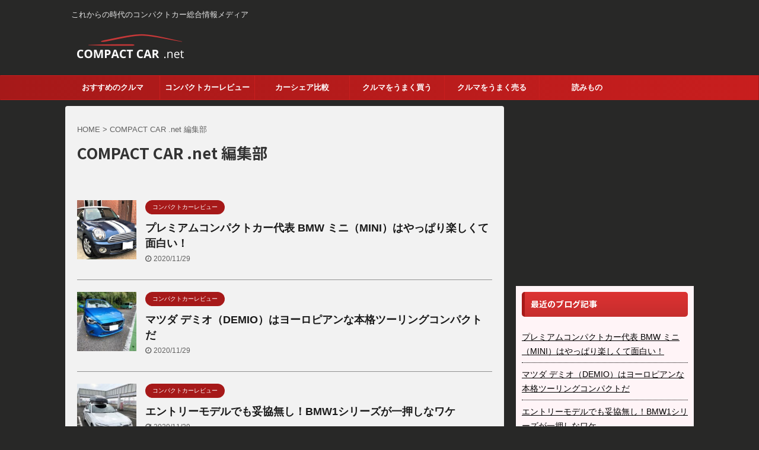

--- FILE ---
content_type: text/html; charset=UTF-8
request_url: https://compact-car.net/author/shimada
body_size: 30296
content:
<!DOCTYPE html>
<!--[if lt IE 7]>
<html class="ie6" lang="ja"> <![endif]-->
<!--[if IE 7]>
<html class="i7" lang="ja"> <![endif]-->
<!--[if IE 8]>
<html class="ie" lang="ja"> <![endif]-->
<!--[if gt IE 8]><!-->
<html lang="ja" class="">
	<!--<![endif]-->
	<head prefix="og: http://ogp.me/ns# fb: http://ogp.me/ns/fb# article: http://ogp.me/ns/article#">
		
		<!-- Global site tag (gtag.js) - Google Analytics -->
<script async src="https://www.googletagmanager.com/gtag/js?id=UA-155997122-3"></script>
<script>
  window.dataLayer = window.dataLayer || [];
  function gtag(){dataLayer.push(arguments);}
  gtag('js', new Date());

  gtag('config', 'UA-155997122-3');
</script>

<script data-ad-client="ca-pub-8144359095670636" async src="https://pagead2.googlesyndication.com/pagead/js/adsbygoogle.js"></script>
		
		<meta charset="UTF-8" >
		<meta name="viewport" content="width=device-width,initial-scale=1.0,user-scalable=no,viewport-fit=cover">
		<meta name="format-detection" content="telephone=no" >

					<meta name="robots" content="noindex,follow">
		
		<link rel="alternate" type="application/rss+xml" title="COMPACT CAR .net RSS Feed" href="https://compact-car.net/feed" />
		<link rel="pingback" href="https://compact-car.net/xmlrpc.php" >
		<!--[if lt IE 9]>
		<script src="https://compact-car.net/wp-content/themes/affinger5/js/html5shiv.js"></script>
		<![endif]-->
				<meta name='robots' content='max-image-preview:large' />
<title>COMPACT CAR .net 編集部 - COMPACT CAR .net</title>
<link rel='dns-prefetch' href='//ajax.googleapis.com' />
<script type="text/javascript">
/* <![CDATA[ */
window._wpemojiSettings = {"baseUrl":"https:\/\/s.w.org\/images\/core\/emoji\/14.0.0\/72x72\/","ext":".png","svgUrl":"https:\/\/s.w.org\/images\/core\/emoji\/14.0.0\/svg\/","svgExt":".svg","source":{"concatemoji":"https:\/\/compact-car.net\/wp-includes\/js\/wp-emoji-release.min.js?ver=6.4.3"}};
/*! This file is auto-generated */
!function(i,n){var o,s,e;function c(e){try{var t={supportTests:e,timestamp:(new Date).valueOf()};sessionStorage.setItem(o,JSON.stringify(t))}catch(e){}}function p(e,t,n){e.clearRect(0,0,e.canvas.width,e.canvas.height),e.fillText(t,0,0);var t=new Uint32Array(e.getImageData(0,0,e.canvas.width,e.canvas.height).data),r=(e.clearRect(0,0,e.canvas.width,e.canvas.height),e.fillText(n,0,0),new Uint32Array(e.getImageData(0,0,e.canvas.width,e.canvas.height).data));return t.every(function(e,t){return e===r[t]})}function u(e,t,n){switch(t){case"flag":return n(e,"\ud83c\udff3\ufe0f\u200d\u26a7\ufe0f","\ud83c\udff3\ufe0f\u200b\u26a7\ufe0f")?!1:!n(e,"\ud83c\uddfa\ud83c\uddf3","\ud83c\uddfa\u200b\ud83c\uddf3")&&!n(e,"\ud83c\udff4\udb40\udc67\udb40\udc62\udb40\udc65\udb40\udc6e\udb40\udc67\udb40\udc7f","\ud83c\udff4\u200b\udb40\udc67\u200b\udb40\udc62\u200b\udb40\udc65\u200b\udb40\udc6e\u200b\udb40\udc67\u200b\udb40\udc7f");case"emoji":return!n(e,"\ud83e\udef1\ud83c\udffb\u200d\ud83e\udef2\ud83c\udfff","\ud83e\udef1\ud83c\udffb\u200b\ud83e\udef2\ud83c\udfff")}return!1}function f(e,t,n){var r="undefined"!=typeof WorkerGlobalScope&&self instanceof WorkerGlobalScope?new OffscreenCanvas(300,150):i.createElement("canvas"),a=r.getContext("2d",{willReadFrequently:!0}),o=(a.textBaseline="top",a.font="600 32px Arial",{});return e.forEach(function(e){o[e]=t(a,e,n)}),o}function t(e){var t=i.createElement("script");t.src=e,t.defer=!0,i.head.appendChild(t)}"undefined"!=typeof Promise&&(o="wpEmojiSettingsSupports",s=["flag","emoji"],n.supports={everything:!0,everythingExceptFlag:!0},e=new Promise(function(e){i.addEventListener("DOMContentLoaded",e,{once:!0})}),new Promise(function(t){var n=function(){try{var e=JSON.parse(sessionStorage.getItem(o));if("object"==typeof e&&"number"==typeof e.timestamp&&(new Date).valueOf()<e.timestamp+604800&&"object"==typeof e.supportTests)return e.supportTests}catch(e){}return null}();if(!n){if("undefined"!=typeof Worker&&"undefined"!=typeof OffscreenCanvas&&"undefined"!=typeof URL&&URL.createObjectURL&&"undefined"!=typeof Blob)try{var e="postMessage("+f.toString()+"("+[JSON.stringify(s),u.toString(),p.toString()].join(",")+"));",r=new Blob([e],{type:"text/javascript"}),a=new Worker(URL.createObjectURL(r),{name:"wpTestEmojiSupports"});return void(a.onmessage=function(e){c(n=e.data),a.terminate(),t(n)})}catch(e){}c(n=f(s,u,p))}t(n)}).then(function(e){for(var t in e)n.supports[t]=e[t],n.supports.everything=n.supports.everything&&n.supports[t],"flag"!==t&&(n.supports.everythingExceptFlag=n.supports.everythingExceptFlag&&n.supports[t]);n.supports.everythingExceptFlag=n.supports.everythingExceptFlag&&!n.supports.flag,n.DOMReady=!1,n.readyCallback=function(){n.DOMReady=!0}}).then(function(){return e}).then(function(){var e;n.supports.everything||(n.readyCallback(),(e=n.source||{}).concatemoji?t(e.concatemoji):e.wpemoji&&e.twemoji&&(t(e.twemoji),t(e.wpemoji)))}))}((window,document),window._wpemojiSettings);
/* ]]> */
</script>
<style id='wp-emoji-styles-inline-css' type='text/css'>

	img.wp-smiley, img.emoji {
		display: inline !important;
		border: none !important;
		box-shadow: none !important;
		height: 1em !important;
		width: 1em !important;
		margin: 0 0.07em !important;
		vertical-align: -0.1em !important;
		background: none !important;
		padding: 0 !important;
	}
</style>
<link rel='stylesheet' id='wp-block-library-css' href='https://compact-car.net/wp-includes/css/dist/block-library/style.min.css?ver=6.4.3' type='text/css' media='all' />
<link rel='stylesheet' id='quads-style-css-css' href='https://compact-car.net/wp-content/plugins/quick-adsense-reloaded/includes/gutenberg/dist/blocks.style.build.css?ver=2.0.11.1' type='text/css' media='all' />
<style id='classic-theme-styles-inline-css' type='text/css'>
/*! This file is auto-generated */
.wp-block-button__link{color:#fff;background-color:#32373c;border-radius:9999px;box-shadow:none;text-decoration:none;padding:calc(.667em + 2px) calc(1.333em + 2px);font-size:1.125em}.wp-block-file__button{background:#32373c;color:#fff;text-decoration:none}
</style>
<style id='global-styles-inline-css' type='text/css'>
body{--wp--preset--color--black: #000000;--wp--preset--color--cyan-bluish-gray: #abb8c3;--wp--preset--color--white: #ffffff;--wp--preset--color--pale-pink: #f78da7;--wp--preset--color--vivid-red: #cf2e2e;--wp--preset--color--luminous-vivid-orange: #ff6900;--wp--preset--color--luminous-vivid-amber: #fcb900;--wp--preset--color--light-green-cyan: #7bdcb5;--wp--preset--color--vivid-green-cyan: #00d084;--wp--preset--color--pale-cyan-blue: #8ed1fc;--wp--preset--color--vivid-cyan-blue: #0693e3;--wp--preset--color--vivid-purple: #9b51e0;--wp--preset--color--soft-red: #e6514c;--wp--preset--color--light-grayish-red: #fdebee;--wp--preset--color--vivid-yellow: #ffc107;--wp--preset--color--very-pale-yellow: #fffde7;--wp--preset--color--very-light-gray: #fafafa;--wp--preset--color--very-dark-gray: #313131;--wp--preset--color--original-color-a: #43a047;--wp--preset--color--original-color-b: #795548;--wp--preset--color--original-color-c: #ec407a;--wp--preset--color--original-color-d: #9e9d24;--wp--preset--gradient--vivid-cyan-blue-to-vivid-purple: linear-gradient(135deg,rgba(6,147,227,1) 0%,rgb(155,81,224) 100%);--wp--preset--gradient--light-green-cyan-to-vivid-green-cyan: linear-gradient(135deg,rgb(122,220,180) 0%,rgb(0,208,130) 100%);--wp--preset--gradient--luminous-vivid-amber-to-luminous-vivid-orange: linear-gradient(135deg,rgba(252,185,0,1) 0%,rgba(255,105,0,1) 100%);--wp--preset--gradient--luminous-vivid-orange-to-vivid-red: linear-gradient(135deg,rgba(255,105,0,1) 0%,rgb(207,46,46) 100%);--wp--preset--gradient--very-light-gray-to-cyan-bluish-gray: linear-gradient(135deg,rgb(238,238,238) 0%,rgb(169,184,195) 100%);--wp--preset--gradient--cool-to-warm-spectrum: linear-gradient(135deg,rgb(74,234,220) 0%,rgb(151,120,209) 20%,rgb(207,42,186) 40%,rgb(238,44,130) 60%,rgb(251,105,98) 80%,rgb(254,248,76) 100%);--wp--preset--gradient--blush-light-purple: linear-gradient(135deg,rgb(255,206,236) 0%,rgb(152,150,240) 100%);--wp--preset--gradient--blush-bordeaux: linear-gradient(135deg,rgb(254,205,165) 0%,rgb(254,45,45) 50%,rgb(107,0,62) 100%);--wp--preset--gradient--luminous-dusk: linear-gradient(135deg,rgb(255,203,112) 0%,rgb(199,81,192) 50%,rgb(65,88,208) 100%);--wp--preset--gradient--pale-ocean: linear-gradient(135deg,rgb(255,245,203) 0%,rgb(182,227,212) 50%,rgb(51,167,181) 100%);--wp--preset--gradient--electric-grass: linear-gradient(135deg,rgb(202,248,128) 0%,rgb(113,206,126) 100%);--wp--preset--gradient--midnight: linear-gradient(135deg,rgb(2,3,129) 0%,rgb(40,116,252) 100%);--wp--preset--font-size--small: 13px;--wp--preset--font-size--medium: 20px;--wp--preset--font-size--large: 36px;--wp--preset--font-size--x-large: 42px;--wp--preset--spacing--20: 0.44rem;--wp--preset--spacing--30: 0.67rem;--wp--preset--spacing--40: 1rem;--wp--preset--spacing--50: 1.5rem;--wp--preset--spacing--60: 2.25rem;--wp--preset--spacing--70: 3.38rem;--wp--preset--spacing--80: 5.06rem;--wp--preset--shadow--natural: 6px 6px 9px rgba(0, 0, 0, 0.2);--wp--preset--shadow--deep: 12px 12px 50px rgba(0, 0, 0, 0.4);--wp--preset--shadow--sharp: 6px 6px 0px rgba(0, 0, 0, 0.2);--wp--preset--shadow--outlined: 6px 6px 0px -3px rgba(255, 255, 255, 1), 6px 6px rgba(0, 0, 0, 1);--wp--preset--shadow--crisp: 6px 6px 0px rgba(0, 0, 0, 1);}:where(.is-layout-flex){gap: 0.5em;}:where(.is-layout-grid){gap: 0.5em;}body .is-layout-flow > .alignleft{float: left;margin-inline-start: 0;margin-inline-end: 2em;}body .is-layout-flow > .alignright{float: right;margin-inline-start: 2em;margin-inline-end: 0;}body .is-layout-flow > .aligncenter{margin-left: auto !important;margin-right: auto !important;}body .is-layout-constrained > .alignleft{float: left;margin-inline-start: 0;margin-inline-end: 2em;}body .is-layout-constrained > .alignright{float: right;margin-inline-start: 2em;margin-inline-end: 0;}body .is-layout-constrained > .aligncenter{margin-left: auto !important;margin-right: auto !important;}body .is-layout-constrained > :where(:not(.alignleft):not(.alignright):not(.alignfull)){max-width: var(--wp--style--global--content-size);margin-left: auto !important;margin-right: auto !important;}body .is-layout-constrained > .alignwide{max-width: var(--wp--style--global--wide-size);}body .is-layout-flex{display: flex;}body .is-layout-flex{flex-wrap: wrap;align-items: center;}body .is-layout-flex > *{margin: 0;}body .is-layout-grid{display: grid;}body .is-layout-grid > *{margin: 0;}:where(.wp-block-columns.is-layout-flex){gap: 2em;}:where(.wp-block-columns.is-layout-grid){gap: 2em;}:where(.wp-block-post-template.is-layout-flex){gap: 1.25em;}:where(.wp-block-post-template.is-layout-grid){gap: 1.25em;}.has-black-color{color: var(--wp--preset--color--black) !important;}.has-cyan-bluish-gray-color{color: var(--wp--preset--color--cyan-bluish-gray) !important;}.has-white-color{color: var(--wp--preset--color--white) !important;}.has-pale-pink-color{color: var(--wp--preset--color--pale-pink) !important;}.has-vivid-red-color{color: var(--wp--preset--color--vivid-red) !important;}.has-luminous-vivid-orange-color{color: var(--wp--preset--color--luminous-vivid-orange) !important;}.has-luminous-vivid-amber-color{color: var(--wp--preset--color--luminous-vivid-amber) !important;}.has-light-green-cyan-color{color: var(--wp--preset--color--light-green-cyan) !important;}.has-vivid-green-cyan-color{color: var(--wp--preset--color--vivid-green-cyan) !important;}.has-pale-cyan-blue-color{color: var(--wp--preset--color--pale-cyan-blue) !important;}.has-vivid-cyan-blue-color{color: var(--wp--preset--color--vivid-cyan-blue) !important;}.has-vivid-purple-color{color: var(--wp--preset--color--vivid-purple) !important;}.has-black-background-color{background-color: var(--wp--preset--color--black) !important;}.has-cyan-bluish-gray-background-color{background-color: var(--wp--preset--color--cyan-bluish-gray) !important;}.has-white-background-color{background-color: var(--wp--preset--color--white) !important;}.has-pale-pink-background-color{background-color: var(--wp--preset--color--pale-pink) !important;}.has-vivid-red-background-color{background-color: var(--wp--preset--color--vivid-red) !important;}.has-luminous-vivid-orange-background-color{background-color: var(--wp--preset--color--luminous-vivid-orange) !important;}.has-luminous-vivid-amber-background-color{background-color: var(--wp--preset--color--luminous-vivid-amber) !important;}.has-light-green-cyan-background-color{background-color: var(--wp--preset--color--light-green-cyan) !important;}.has-vivid-green-cyan-background-color{background-color: var(--wp--preset--color--vivid-green-cyan) !important;}.has-pale-cyan-blue-background-color{background-color: var(--wp--preset--color--pale-cyan-blue) !important;}.has-vivid-cyan-blue-background-color{background-color: var(--wp--preset--color--vivid-cyan-blue) !important;}.has-vivid-purple-background-color{background-color: var(--wp--preset--color--vivid-purple) !important;}.has-black-border-color{border-color: var(--wp--preset--color--black) !important;}.has-cyan-bluish-gray-border-color{border-color: var(--wp--preset--color--cyan-bluish-gray) !important;}.has-white-border-color{border-color: var(--wp--preset--color--white) !important;}.has-pale-pink-border-color{border-color: var(--wp--preset--color--pale-pink) !important;}.has-vivid-red-border-color{border-color: var(--wp--preset--color--vivid-red) !important;}.has-luminous-vivid-orange-border-color{border-color: var(--wp--preset--color--luminous-vivid-orange) !important;}.has-luminous-vivid-amber-border-color{border-color: var(--wp--preset--color--luminous-vivid-amber) !important;}.has-light-green-cyan-border-color{border-color: var(--wp--preset--color--light-green-cyan) !important;}.has-vivid-green-cyan-border-color{border-color: var(--wp--preset--color--vivid-green-cyan) !important;}.has-pale-cyan-blue-border-color{border-color: var(--wp--preset--color--pale-cyan-blue) !important;}.has-vivid-cyan-blue-border-color{border-color: var(--wp--preset--color--vivid-cyan-blue) !important;}.has-vivid-purple-border-color{border-color: var(--wp--preset--color--vivid-purple) !important;}.has-vivid-cyan-blue-to-vivid-purple-gradient-background{background: var(--wp--preset--gradient--vivid-cyan-blue-to-vivid-purple) !important;}.has-light-green-cyan-to-vivid-green-cyan-gradient-background{background: var(--wp--preset--gradient--light-green-cyan-to-vivid-green-cyan) !important;}.has-luminous-vivid-amber-to-luminous-vivid-orange-gradient-background{background: var(--wp--preset--gradient--luminous-vivid-amber-to-luminous-vivid-orange) !important;}.has-luminous-vivid-orange-to-vivid-red-gradient-background{background: var(--wp--preset--gradient--luminous-vivid-orange-to-vivid-red) !important;}.has-very-light-gray-to-cyan-bluish-gray-gradient-background{background: var(--wp--preset--gradient--very-light-gray-to-cyan-bluish-gray) !important;}.has-cool-to-warm-spectrum-gradient-background{background: var(--wp--preset--gradient--cool-to-warm-spectrum) !important;}.has-blush-light-purple-gradient-background{background: var(--wp--preset--gradient--blush-light-purple) !important;}.has-blush-bordeaux-gradient-background{background: var(--wp--preset--gradient--blush-bordeaux) !important;}.has-luminous-dusk-gradient-background{background: var(--wp--preset--gradient--luminous-dusk) !important;}.has-pale-ocean-gradient-background{background: var(--wp--preset--gradient--pale-ocean) !important;}.has-electric-grass-gradient-background{background: var(--wp--preset--gradient--electric-grass) !important;}.has-midnight-gradient-background{background: var(--wp--preset--gradient--midnight) !important;}.has-small-font-size{font-size: var(--wp--preset--font-size--small) !important;}.has-medium-font-size{font-size: var(--wp--preset--font-size--medium) !important;}.has-large-font-size{font-size: var(--wp--preset--font-size--large) !important;}.has-x-large-font-size{font-size: var(--wp--preset--font-size--x-large) !important;}
.wp-block-navigation a:where(:not(.wp-element-button)){color: inherit;}
:where(.wp-block-post-template.is-layout-flex){gap: 1.25em;}:where(.wp-block-post-template.is-layout-grid){gap: 1.25em;}
:where(.wp-block-columns.is-layout-flex){gap: 2em;}:where(.wp-block-columns.is-layout-grid){gap: 2em;}
.wp-block-pullquote{font-size: 1.5em;line-height: 1.6;}
</style>
<link rel='stylesheet' id='contact-form-7-css' href='https://compact-car.net/wp-content/plugins/contact-form-7/includes/css/styles.css?ver=5.1.6' type='text/css' media='all' />
<link rel='stylesheet' id='toc-screen-css' href='https://compact-car.net/wp-content/plugins/table-of-contents-plus/screen.min.css?ver=1509' type='text/css' media='all' />
<link rel='stylesheet' id='normalize-css' href='https://compact-car.net/wp-content/themes/affinger5/css/normalize.css?ver=1.5.9' type='text/css' media='all' />
<link rel='stylesheet' id='font-awesome-css' href='https://compact-car.net/wp-content/themes/affinger5/css/fontawesome/css/font-awesome.min.css?ver=4.7.0' type='text/css' media='all' />
<link rel='stylesheet' id='font-awesome-animation-css' href='https://compact-car.net/wp-content/themes/affinger5/css/fontawesome/css/font-awesome-animation.min.css?ver=6.4.3' type='text/css' media='all' />
<link rel='stylesheet' id='st_svg-css' href='https://compact-car.net/wp-content/themes/affinger5/st_svg/style.css?ver=6.4.3' type='text/css' media='all' />
<link rel='stylesheet' id='slick-css' href='https://compact-car.net/wp-content/themes/affinger5/vendor/slick/slick.css?ver=1.8.0' type='text/css' media='all' />
<link rel='stylesheet' id='slick-theme-css' href='https://compact-car.net/wp-content/themes/affinger5/vendor/slick/slick-theme.css?ver=1.8.0' type='text/css' media='all' />
<link rel='stylesheet' id='fonts-googleapis-notosansjp-css' href='//fonts.googleapis.com/css?family=Noto+Sans+JP%3A400%2C700&#038;display=swap&#038;subset=japanese&#038;ver=6.4.3' type='text/css' media='all' />
<link rel='stylesheet' id='style-css' href='https://compact-car.net/wp-content/themes/affinger5/style.css?ver=6.4.3' type='text/css' media='all' />
<link rel='stylesheet' id='child-style-css' href='https://compact-car.net/wp-content/themes/affinger5-child/style.css?ver=6.4.3' type='text/css' media='all' />
<link rel='stylesheet' id='single-css' href='https://compact-car.net/wp-content/themes/affinger5/st-rankcss.php' type='text/css' media='all' />
<link rel='stylesheet' id='tablepress-default-css' href='https://compact-car.net/wp-content/tablepress-combined.min.css?ver=2' type='text/css' media='all' />
<style id='quads-styles-inline-css' type='text/css'>
.quads-ad-label { font-size: 12px; text-align: center; color: #333;}
</style>
<script type="text/javascript" src="//ajax.googleapis.com/ajax/libs/jquery/1.11.3/jquery.min.js?ver=1.11.3" id="jquery-js"></script>
<link rel="https://api.w.org/" href="https://compact-car.net/wp-json/" /><link rel="alternate" type="application/json" href="https://compact-car.net/wp-json/wp/v2/users/1" /><style type="text/css">div#toc_container ul li {font-size: 90%;}</style><script src="//pagead2.googlesyndication.com/pagead/js/adsbygoogle.js"></script><script type="text/javascript" src="https://compact-car.net/wp-content/plugins/quick-adsense-reloaded/assets/js/ads.js"></script><script type='text/javascript'>document.cookie = 'quads_browser_width='+screen.width;</script><meta name="robots" content="noindex, follow" />
		<style type="text/css">
			
/*-------------------------------------------
旧st-kanri.phpより移動（ここから）
*/

/* Gutenberg オリジナルパレット */
	:root .has-original-color-a-color {
		color: #43a047;
	}
	:root .has-original-color-a-background-color {
		background-color: #43a047;
	}

	:root .has-original-color-b-color {
		color: #795548;
	}
	:root .has-original-color-b-background-color {
		background-color: #795548;
	}

	:root .has-original-color-c-color {
		color: #ec407a;
	}
	:root .has-original-color-c-background-color {
		background-color: #ec407a;
	}

	:root .has-original-color-d-color {
		color: #9e9d24;
	}
	:root .has-original-color-d-background-color {
		background-color: #9e9d24;
	}

/* マイカラー */
.st-mycolor {
	color: #FF9800;
	font-weight:bold;
}

.st-mymarker-s {
	background:linear-gradient(transparent 70%,#FFF9C4 0%);
	font-weight:bold;
	}

/* @keyframes アニメーション */
.st-key-slidedown {
	animation-name: StSlideDown; /* 上から下 */
	animation-duration: 2s;
}

.st-key-slice-up {
	animation-name: StSlideUp; /* 下から上 */
	animation-duration: 2s;
}

.st-key-righttuoleft {
	animation-name: StRightToLeft; /* 右から左 */
	animation-duration: 2s;
}

.st-key-righttuoleft {
	animation-name: StLeftToRight; /* 左から右 */
	animation-duration: 2s;
}

.st-key-fedein {
	animation-name: StFedeIn; /* フェードイン */
	animation-duration: 2s;
}

/* 上から下 */
@keyframes StSlideDown {
  0% {
      opacity: 0;
      transform: translateY(-50px);
  }
  100% {
      opacity: 1;
      transform: translateY(0);
  }
}

/* 下から上 */
@keyframes StSlideUp {
  0% {
      opacity: 0;
      transform: translateY(50px);
  }
  100% {
      opacity: 1;
      transform: translateY(0);
  }
}

/* 右から左 */
@keyframes StRightToLeft {
	0% {
		opacity: 0;
		transform: translateX(50px);
	}
	100% {
		opacity: 1;
		transform: translateX(0);
	}
}

/* 左から右 */
@keyframes StLeftToRight {
	0% {
		opacity: 0;
		transform: translateX(0);
	}
	100% {
		opacity: 1;
		transform: translateX(50px);
	}
}

/* フェードイン */
@keyframes StFedeIn {
  0% {
      opacity: 0;
  }
  100% {
      opacity: 1;
  }
}






	












	.slick-prev,
	.slick-next,
	.slick-prev:hover,
	.slick-prev:focus,
	.slick-next:hover,
	.slick-next:focus {
		background-color: #424242	}



    /* ツイッター */
	.sns .twitter a {
		background: #71abdf;
		box-shadow: 0 3px 0 #61a2db;
	}
	/* Facebook */
	.sns .facebook a {
		background: #4a7ab4;
		box-shadow: 0 3px 0 #3f6798;
	}
	.sns .fa-facebook {
    	border-right: 1px solid #618FC8;
	}
	/* はてぶ */
	.sns .hatebu a {
		background: #349ace;
		box-shadow: 0 3px 0 #2b83b0;
	}
	/* LINE */
	.sns .line a {
		background:#56B870;
		box-shadow: 0 3px 0 #39A96B;
	}
	.sns .fa-comment {
    	border-right: 1px solid #74C67A;
	}
	/* Pocket */
	.sns .pocket a {
		background: #e53e53;
		box-shadow: 0 3px 0 #de1e36;
	}








	.st-middle-menu .menu > li {
		width:50%;
	}
	.st-middle-menu .menu li a{
		font-size:90%;
	}



	.sns {
		width: 100%;
		text-align:center;
	}

	.sns li {
		float: none;
	}

	.sns li a {
		margin:0;
	}

	.post .sns ul,
	.sns ul {
		margin:0 auto;
		width:290px;
		display: flex;
		justify-content: center;
	}

	.snstext{
		display:none;
	}

	.snscount{
		display:none;
	}

	.sns li {
		float: left;
		list-style: none;
		width: 40px;
		margin-right: 10px;
		position: relative;
	}

	.sns li:last-child {
		margin-right: 0px;
	}

	.sns li i {
		font-size: 19px!important;
	}

	.sns li a {
					border-radius: 50%;
				box-sizing: border-box;
		color: #fff;
		font-size: 19px;
		height: 40px;
		width: 40px;
		padding: 0;
		-webkit-box-pack: center;
		-webkit-justify-content: center;
		-ms-flex-pack: center;
		justify-content: center;
	}

	.sns li a .fa {
		padding: 0;
		border: 0;
		height: auto;
	}

	/* ツイッター */
	.sns .twitter a {
		box-shadow: none;
	}

	.sns .twitter a:hover {
		background:#4892cb;
		box-shadow: none;
	}

	.sns .fa-twitter::before {
		position: relative;
		top:1px;
		left: 1px;
	}

	/* Facebook */
	.sns .facebook a {
		box-shadow: none;
	}
	.sns .facebook a:hover {
		background:#2c4373;
		box-shadow: none;
	}

	.sns .fa-facebook::before {
		position: relative;
		top:1px;
	}

	/* グーグル */
	.sns .googleplus a {
		box-shadow: none;
	}
	.sns .googleplus a:hover {
		background:#d51e31;
		box-shadow: none;
	}

	.sns .fa-google-plus::before {
		position: relative;
		left: 1px;
	}

	/* URLコピー */
	.sns .share-copy a {
		box-shadow: none;
	}
	.sns .share-copy a:hover {
		background:#ccc;
		box-shadow: none;
	}

	.sns .share-copy::before {
		position: relative;
		left: 1px;
	}

	.sns .share-copy .fa-clipboard {
		border-right: none;
	}

	/* はてぶ */
	.sns .hatebu a {
		box-shadow: none;
	}

	.sns .hatebu a:hover {
		box-shadow: none;
		background:#00a5de;
	}

	.sns .st-svg-hateb::before {
		border-right:none;
		padding-right:0;
		font-size:19px!important;
	}

	.sns .st-svg-hateb::before {
		position: relative;
		left: 1px;
	}

	/* LINE */
	.sns .line a {
		box-shadow: none;
	}
	.sns .line a:hover {
		background:#219900;
		box-shadow: none;
	}

	.sns .fa-comment::before {
		position: relative;
		left: 1px;
		top: -1px;
	}

	/* Pocket */
	.sns .pocket a {
		box-shadow: none;
	}
	.sns .pocket a:hover {
		background:#F27985;
		box-shadow: none;
	}

	.sns .fa-get-pocket::before {
		position: relative;
		top: 1px;
	}

	/* アドセンス */
	.adbox,
	.adbox div {
		padding: 0!important;
	}

	img.avatar {
		border-radius:50%;
	}






		body.front-page #st-ami {
		background-image: url(images/amiten.png);
	}


												.st-author-profile .st-author-nickname, /* プロフィール名 */
	.st-web-font,
	.st-step-title, /* ステップ */
	.st-point .st-point-text, /* ポイント */
	.n-entry, /* NEW ENTRY */
	h4:not(.st-css-no) .point-in, /* 関連記事 */
	.cat-itiran p.point,
	.form-submit, /*コメント欄見出し*/
	.news-ca, /*お知らせタイトル*/
	.st-widgets-title, /* ウィジェットタイトル */
	.st-widgets-title span, /* ウィジェットタイトル */
	h4.menu_underh2 span,
	.st-header-flextitle,
    .post h2:not(.st-css-no),
    .post h2:not(.st-css-no) span,
    .post h3:not(.st-css-no),
    .post h3:not(.st-css-no) span,
	.h2modoki,
	.h3modoki,
    .entry-title:not(.st-css-no),
    .post .entry-title:not(.st-css-no) {
									font-family: "Noto Sans JP", sans-serif;
						font-weight: 700!important;
		    }


	/* キャッチコピー */
    main .post h2:not(.st-css-no) span.st-h-copy,
    main .post h3:not(.st-css-no) span.st-h-copy,
	main .h2modoki span.st-h-copy,
	main .h3modoki span.st-h-copy,
    main .entry-title:not(.st-css-no) span.st-h-copy,
    main .post .entry-title:not(.st-css-no) span.st-h-copy,
	main .h4modoki span.st-h-copy,
	main .post h4:not(.st-css-no):not(.st-matome):not(.rankh4):not(.post-card-title):not(#reply-title):not(.point) span.st-h-copy,
	main .h5modoki span.st-h-copy,
	main .post h5:not(.st-css-no):not(.st-matome):not(.rankh5):not(.post-card-title):not(#reply-title):not(.st-cardbox-t):not(.kanren-t):not(.popular-t):not(.post-card-title) span.st-h-copy {
		font-weight: 500!important;
	}

@media only screen and (max-width: 599px) {
	.st-header-flextitle {
		font-weight: 700;
    }
}



	/*サイドバーカテゴリ*/
	#side li.cat-item a::after {
		content: " \f105";
		font-family: FontAwesome;
		position: absolute;
		right: 10px;
	}

	#side li.cat-item a {
		position: relative;
		vertical-align: middle;
		width:100%;
		padding: 10px;
		box-sizing:border-box;
		border-bottom: 1px solid #e1e1e1;
		color:#1a1a1a;
		text-decoration:none;
		display:block;
	}

	#side li.cat-item.has-thumbnail a {
		/* サムネイルあり */
		display: flex;
	}

	#side li.cat-item a:hover {
		opacity:0.5;
	}

			#side li.cat-item a {
			border-bottom-color: ;
			color: ;
		}
	

	/*TOC+*/
	#toc_container {
    	margin: 0 auto 20px;
    	text-align: center;
	}

	#toc_container .toc_title {
		text-align:center;
		padding: 5px;
		font-weight:bold;
		position:relative;
 		display: inline-block;
		vertical-align: middle;
		border-bottom: 2px solid #333;
		margin-bottom: 5px;
	}

	#toc_container:not(.contracted) .toc_title {
		margin:0 auto 10px;
	}

	#toc_container .toc_title:before {
  		content: "\f0f6\00a0";
  		font-family: FontAwesome;
	}

	#toc_container .toc_title .toc_toggle {
		font-weight: normal;
		font-size:95%;
	}

	.post #toc_container ul,
	.post #toc_container ol {
		list-style: none;
		margin-bottom: 0;
	}

	.toc_number {
		font-weight:bold;
		margin-right:5px;
		color:#ccc;
	}

	#toc_container ul a {
		display: block;
		text-decoration: none;
		color: #000;
		padding-bottom:5px;
		border-bottom: 1px dotted #ccc;
	}

	#toc_container ul a:hover {
		opacity:0.5;
	}

	#toc_container .toc_list > li> li > a {
		margin-bottom:10px;
	}

	#toc_container .toc_list > li > a {
		border-bottom: none;
	}

	.post #toc_container ul ul {
		padding:  5px 0;
	}

	.post #toc_container ul ul ul {
		padding-left: 10px;
	}

	#toc_container li {
		font-weight:bold;
		margin-bottom: 5px;
		padding: 10px 0px;
		list-style-type:none;
		text-align: left;
		text-indent:-0.8em;
		padding-left:1em;
	}

	#toc_container > ul > li {
		font-size: 18px;
	}

	#toc_container li a:before {
  		font-family: FontAwesome;
  		content: "\f0da\00a0\00a0";
  		color: #333;
	}

	#toc_container li li a:before {
  		content: none;
	}

	#toc_container li li {
		text-align:left;
		font-weight:normal;
		list-style:decimal outside none;
		text-indent:0;
		padding: 5px 0;
	}

	#toc_container li li li{
		margin-bottom:0;
		padding:3px 0;
		list-style-type:none;
		text-indent:-0.8em;
		padding-left:1em;
	}

	#toc_container li li li a{
		border:none;
		margin-bottom:0;
		padding:0;
	}

	#toc_container li li li a:before {
  		font-family: FontAwesome;
  		content: "\f0da\00a0\00a0";
  		color: #9E9E9E;
	}

	/* 第一階層のみの場合 */
	#toc_container.only-toc ul {
		padding:20px;
	}

	#toc_container.only-toc li{
		padding:0;
		font-weight:normal;
	}

	#toc_container.only-toc li a:before{
		content: none;
	}

	#toc_container.only-toc li{
		list-style-type: decimal;
		border-bottom:dotted 1px #ccc;
	}

	#st_toc_container.only-toc:not(.st_toc_contracted) {
			}

	/* オリジナル */
	.post #toc_container ol.st-original-toc > li {
		list-style: decimal;
		text-align:left;
		font-weight: normal;
		padding: 0;
		text-indent: 0;
	}
	#toc_container ol.st-original-toc > li a:before {
  		content: none;
	}



	/*スライドメニュー追加ボタン2*/
	#s-navi dt.trigger .acordion_extra_2 {
		max-width: 80%;
	}


/*
旧st-kanri.phpより移動（ここまで）
-------------------------------------------*/

/*グループ1
------------------------------------------------------------*/


/* 一括カラー反映 */


input, textarea {
	color: #000;
}





/*縦一行目のセル*/
table thead + tbody tr:first-child td:first-child,
table tr td:first-child {
			}

/*横一行目のセル及びヘッダセル*/
table tr:first-child td,
table tr:first-child th {
			}

table thead + tbody tr:first-child td,
table thead + tbody tr:first-child th {
	background-color:transparent;
	color: inherit;
	font-weight: normal;
}

/* 会話レイアウト */

			.st-kaiwa-hukidashi,
		.st-kaiwa-hukidashi2 {
			background-color: #f3fcef;
		}
		.st-kaiwa-hukidashi:after {
			border-color: transparent #f3fcef transparent transparent;
		}
		.st-kaiwa-hukidashi2:after {
			border-color: transparent transparent transparent #f3fcef;
		}
	



			.kaiwaicon5 .st-kaiwa-hukidashi,
		.kaiwaicon5 .st-kaiwa-hukidashi2 {
			background-color: #fff7f9;
		}
		.kaiwaicon5 .st-kaiwa-hukidashi:after {
			border-color: transparent #fff7f9 transparent transparent;
		}
		.kaiwaicon5 .st-kaiwa-hukidashi2:after {
			border-color: transparent transparent transparent #fff7f9;
		}
	




	/*この記事を書いた人*/
	#st-tab-menu li.active {
	  background: #a61919;
	}
	#st-tab-box {
		border-color: #a61919;
	}
	.post #st-tab-box p.st-author-post {
		border-bottom-color: #a61919;
	}
	.st-author-date{
		color:#a61919;
	}

	/* 非アクティブのタブ */
	#st-tab-menu li {
		color:#a61919;
	}

	/* homeリンク */
	.st-author-homepage {
	  color: #a61919;
	}

	#st-tab-box {
		background:#fce9e9;
	}

	/* 非アクティブのタブ */
	#st-tab-menu li {
		background:#fce9e9;
	}

/* プロフィール */

/*こんな方におすすめ*/







	.st-blackboard-title:before {
  		content: "\f0f6\00a0";
  		font-family: FontAwesome;
	}

/* 目次（TOC+） */

#st_toc_container,
#toc_container {
			}

#st_toc_container:not(.st_toc_contracted):not(.only-toc),
#toc_container:not(.contracted) { /* 表示状態 */
		padding:15px 20px;
}

#st_toc_container:not(.st_toc_contracted):not(.only-toc),
#toc_container:not(.contracted) { /* 表示状態 */
	}

#st_toc_container.st_toc_contracted,
#toc_container.contracted { /* 非表示状態 */
	}








	#st_toc_container .st_toc_title:before,
	#toc_container .toc_title:before {
  		content: "\f0f6\00a0";
  		font-family: FontAwesome;
	}




    #st_toc_container li li li,
    #toc_container li li li {
		text-indent:-0.8em;
		padding-left:1em;
	}



/*マル数字olタグ*/


.post ol.is-style-st-maruno li:before,
.post .maruno ol li:before {
			background: #a61919;
				color:#ffffff;
	}

	/* 四角背景 */
	.post ol.is-style-st-no li:before,
	.post ul.is-style-st-no li:before,
	.post ol.is-style-st-no-border li:before,
	.post ul.is-style-st-no-border li:before,
	.st-list-no:not(.st-css-no) li:before {
		background-color: #a61919;
	}

/*チェックulタグ*/


.post ul.is-style-st-maruck li:before,
.post .maruck ul li:before {
			background: #a61919;
				color:#ffffff;
	}

	/* マル */
	ol.is-style-st-circle li:before,
	ol.is-style-st-circle-border li:before,
	ul.is-style-st-circle li:before,
	ul.is-style-st-circle-border li:before,
	.st-list-circle:not(.st-css-no) li:before {
		background-color: #a61919;
	}

/*Webアイコン*/




	ol.is-style-st-square-checkbox li:before,
	ol.is-style-st-square-checkbox li:after,
	ol.is-style-st-check li:before,
	ol.is-style-st-check-border li:before,
	ol.is-style-st-check li:after,
	ol.is-style-st-check-border li:after,
	ul.is-style-st-square-checkbox li:before,
	ul.is-style-st-square-checkbox li:after,
	ul.is-style-st-check li:before,
	ul.is-style-st-check-border li:before,
	ul.is-style-st-check li:after,
	ul.is-style-st-check-border li:after,
	.st-blackboard.square-checkbox ul.st-blackboard-list:not(.st-css-no) li:before,
	.st-blackboard.square-checkbox ul li:after,
	.st-square-checkbox ul li:before,
	.st-square-checkbox ul li:after {
		font-size: 150%;
	}

	.post .attentionmark2.on-color:not(.st-css-no):before,
	.post .fa-exclamation-triangle:not(.st-css-no) {
		color: #f44336;
}





/*サイト上部のボーダー色*/

/*ヘッダーの背景色*/


	
		#headbox-bg {
							background-color: transparent;
									background: none;
							
			
		}

	


/* header */

/*ヘッダー下からの背景色*/
#content-w {
      
	}

	/*サイドバーウィジェットの背景色*/
	#mybox {
		background: #fff4f7;
		padding:10px;
	}


			/*メインコンテンツの背景色*/
		main {
			background: #f2f2f2!important;
		}
	
		

	header .sitename a, /*ブログタイトル*/
	nav li a /* メニュー */
	{
		color: #e5e5e5;
	}



	/*ページトップ*/
	#page-top:not(.page-top-img) a {
		background: #a61919;
	}

	#page-top:not(.page-top-img) a {
		line-height:100%;
		border-radius: 50%;
	}
	#page-top:not(.page-top-img) {
		right: 15px;
	}



/*キャプション */
	header h1,
	header .descr{
		color: #e5e5e5;
	}

	/* アコーディオン */
	#s-navi dt.trigger .op {
					background: #8c6758;
							color: #ffffff;
			}

/*モバイル用タイトルテキスト*/
	#st-mobile-logo a {
		color: #ffffff;
	}




/*アコーディオンメニュー内背景色*/
#s-navi dd.acordion_tree {
	/* 背景画像 */
	
			background-color: #fce9e9;
	}

/*追加ボタン1*/
#s-navi dt.trigger .op-st {
			background: #c81e1e;
				color: #ffffff;
	}

/*追加ボタン2*/
#s-navi dt.trigger .op-st2 {
			background: #c81e1e;
				color: #ffffff;
	}




/*スマホフッターメニュー*/
#st-footermenubox a {
	color: #ffffff;
}

	#st-footermenubox {
  		background: #c81e1e;
	}



	.acordion_tree ul.menu li a {
		border-bottom: 1px solid #c81e1e;
	}

	/* ガイドマップメニュー */
	
	
	
	
	

#side aside ul.st-box-btn li,
.st-box-btn li,
.post .st-box-btn li,
.post ul.st-box-btn li:last-child {
		}

.st-box-btn .fa,
.st-box-btn img {
			font-size: 300%;
	}


	.acordion_tree .st-ac-box ul.st-ac-cat {
	  border-top-color: #c81e1e;
	  border-left-color: #c81e1e;
	}

	.acordion_tree .st-ac-box ul.st-ac-cat > li.cat-item  {
	  border-right-color: #c81e1e;
	  border-bottom-color: #c81e1e;
	}


	.kanren dl,
	.kanren .st-infeed-adunit {
  		border-bottom-color: #919191;
	}

	.st-pagelink .page-numbers {
		border-color: #60912d;
		color: #60912d;
	}
	.p-navi dl dt, /* PREV及びNEXT */
	.p-navi dl dd a,
	.st-pagelink a {
		color: #60912d;
		text-decoration:none;
	}

	.p-navi dl dd a:hover {
		opacity: 0.7;
	}

/* 背景ワイド */

.st-wide-background {
	margin-left: -15px;
	margin-right: -15px;
    padding: 20px 15px;
	margin-bottom: 20px;
}

@media only screen and (min-width: 600px) {
	.st-wide-background {
		margin-left: -30px;
		margin-right: -30px;
	    padding-left: 30px;
	    padding-right: 30px;
	}
}

@media print, screen and (min-width: 960px) {
	.st-wide-background {
					margin-left: -20px;
			margin-right: -20px;
		    padding-left: 20px;
		    padding-right: 20px;
			}
	/* 1カラム */
	.colum1 .st-wide-background {
		margin-left: -70px;
		margin-right: -70px;
	    padding-left: 70px;
	    padding-right: 70px;
	}
}

/* 背景ワイド -右寄せ */

.st-wide-background-right {
	margin-right: -15px;
    padding: 20px 15px;
	margin-bottom: 20px;
}

@media only screen and (min-width: 600px) {
	.st-wide-background-right {
		margin-right: -30px;
	    padding-right: 30px;
		padding-left: 20px;
	}
}

@media print, screen and (min-width: 960px) {
	.st-wide-background-right {
					margin-right: -20px;
		    padding-right: 20px;
			padding-left: 20px;
			}
	/* 1カラム */
	.colum1 .st-wide-background-right {
		margin-right: -70px;
	    padding-right: 70px;
		padding-left: 20px;
	}
}

/* 背景ワイド - 左寄せ */

.st-wide-background-left {
	margin-left: -15px;
    padding: 20px 15px;
	margin-bottom: 20px;
}

@media only screen and (min-width: 600px) {
	.st-wide-background-left {
		margin-left: -30px;
	    padding-left: 30px;
		padding-right: 20px;
	}
}

@media print, screen and (min-width: 960px) {
	.st-wide-background-left {
					margin-left: -20px;
		    padding-left: 20px;
			padding-right: 20px;
			}
	/* 1カラム */
	.colum1 .st-wide-background-left {
		margin-left: -70px;
	    padding-left: 70px;
		padding-right: 20px;
	}
}

.post .st-wide-background-left ol:last-child,
.post .st-wide-background-left ul:not(.toc_list):not(.st_toc_list):not(.children):not(.slick-dots):not(.st-pvm-nav-list):last-child,
.st-wide-background-left p:last-child,
.post .st-wide-background-right ol:last-child,
.post .st-wide-background-right ul:not(.toc_list):not(.st_toc_list):not(.children):not(.slick-dots):not(.st-pvm-nav-list):last-child,
.st-wide-background-right p:last-child,
.post .st-wide-background ol:last-child,
.post .st-wide-background ul:not(.toc_list):not(.st_toc_list):not(.children):not(.slick-dots):not(.st-pvm-nav-list):last-child,
.st-wide-background p:last-child {
	margin-bottom: 0;
}

/** 引用風 */
.st-wide-background-left.st-blockquote,
.st-wide-background-right.st-blockquote,
.st-wide-background.st-blockquote {
	position: relative;
	padding-top: 60px;
}

.st-wide-background-left.st-blockquote::before,
.st-wide-background-right.st-blockquote::before,
.st-wide-background.st-blockquote::before {
   	content: "\f10d";
  	font-family: FontAwesome;
	position: absolute;
	font-size: 150%;
	top: 20px;
	left:20px;
	color: #9E9E9E;
}

.st-wide-background-left,
.st-wide-background-right,
.st-wide-background {
	background: #fafafa;
}

/** ビジュアルエディタ用 */
.mce-content-body .st-wide-background-left,
.mce-content-body .st-wide-background-right,
.mce-content-body .st-wide-background {
	padding: 20px!important;
	margin-left: 0!important;
	margin-right: 0!important;
	background: #fafafa;
}

/*グループ2
------------------------------------------------------------*/
/* 投稿日時・ぱんくず・タグ */
#breadcrumb h1.entry-title,
#breadcrumb,
#breadcrumb div a,
div#breadcrumb a,
.blogbox p,
.tagst,
#breadcrumb ol li a,
#breadcrumb ol li h1,
#breadcrumb ol li,
.kanren:not(.st-cardbox) .clearfix dd .blog_info p,
.kanren:not(.st-cardbox) .clearfix dd .blog_info p a
{
	color: #616161;
}

/* 記事タイトル */




	
           	.post .entry-title:not(.st-css-no) {
				                                    background-color: transparent;
                                            background: none;
                                    
                                    border: none;
                
                
				
				            }

            
        


/* h2 */





				.h2modoki,
            h2:not(.st-css-no) {
				                	background: #a61919;
				                					color: #edede3;
				                position: relative;
                border: none;
                margin-bottom:30px;
		
					padding-top:10px!important;
			padding-bottom:10px!important;
		            }

			.h2modoki:after,
            h2:not(.st-css-no):after {
                border-top: 10px solid #a61919;
                content: '';
                position: absolute;
                border-right: 10px solid transparent;
                border-left: 10px solid transparent;
                bottom: -10px;
                left: 30px;
                border-radius: 2px;
            }
            .h2modoki:before,
            h2:not(.st-css-no):before {
                border-top: 10px solid #a61919;
                content: '';
                position: absolute;
                border-right: 10px solid transparent;
                border-left: 10px solid transparent;
                bottom: -10px;
                left: 30px;
            }

       		
		


/* h3 */




	.h3modoki,
	.post h3:not(.st-css-no):not(.st-matome):not(.rankh3):not(.post-card-title):not(#reply-title) {
		position: relative;
		padding-left:0;
		padding-bottom: 10px;
		border-top:none;
		border-bottom-width:3px;
					border-bottom-color: #ffa5bd!important;
				
					padding-top:10px!important;
			padding-bottom:10px!important;
							color: #a61919;
				background-color:transparent;
	}

	.h3modoki::after,
	.post h3:not(.st-css-no):not(.st-matome):not(.rankh3):not(.post-card-title):not(#reply-title)::after {
		position: absolute;
		bottom: -3px;
		left: 0;
		z-index: 3;
		content: '';
		width: 30%;
		height: 3px;
		                	background-color: #a61919;
			}

	


/*h4*/

	
			.h4modoki,
		.post h4:not(.st-css-no):not(.st-matome):not(.rankh4):not(.point) {
							border-left: 5px solid #a61919;
										color: #a61919;
										background-color: #fce9e9;
			
			
			
							padding-left:20px;
			
							padding-top:10px;
				padding-bottom:10px;
			
					}
	
	

/* h5 */


	
			.h5modoki,
		.post h5:not(.st-css-no):not(.st-matome):not(.rankh5):not(.point):not(.st-cardbox-t):not(.popular-t):not(.kanren-t):not(.popular-t):not(.post-card-title) {
										color: #a61919;
										background-color: transparent;
			
			
							border-bottom : solid 1px #c81e1e;
			
							padding-left:20px!important;
			
							padding-top:10px!important;
				padding-bottom:10px!important;
			
					}
	
	


	
	
		.post .st-matome:not(.st-css-no):not(.rankh4):not(.point) {
													background-color: transparent;
			
			
			
							padding-left:20px!important;
			
							padding-top:10px!important;
				padding-bottom:10px!important;
			
					}
	

/* ウィジェットタイトル */

.post .st-widgets-title:not(.st-css-no),
#side .menu_underh2,
#side .st-widgets-title:not(.st-css-no) {
	font-weight:bold;
	margin-bottom: 10px;
}

	/* 角丸 */
	.post .st-widgets-title:not(.st-css-no),
	#side .menu_underh2,
    #side .st-widgets-title:not(.st-css-no) {
		border-radius:5px;
	}

	.post .st-widgets-title:not(.st-css-no),
	#side .menu_underh2,
    #side .st-widgets-title:not(.st-css-no) {
		border-left: 5px solid #a61919;
					padding-left:10px;
							padding-top:7px;
			padding-bottom:7px;
				color: #ffffff;
							/*Other Browser*/
				background: #c62d2d;
				/* Android4.1 - 4.3 */
				background: url(""), -webkit-linear-gradient(top,  #dd3333 0%,#c62d2d 100%);

				/* IE10+, FF16+, Chrome36+ */
				background: url(""), linear-gradient(to bottom,  #dd3333 0%,#c62d2d 100%);
				}
            

.tagcloud a {
			color: #a61919;
	
			border-color: #a61919;
	
	}

/* NEWENTRY及び関連記事テキスト */
	.post h4.point,
	.n-entry-t {
		margin: 30px 0;
	}
	.post h4:not(.st-css-no):not(.rankh4) .point-in, /* 関連記事 */
	.n-entry {          /* NEWENTRY */
		margin: 30px 0;
		padding: 10px 0;
		font-size: 15px;
		font-weight: bold;

					background-color: #a61919;
			padding: 10px 15px;
		
		
		
					color: #ffffff;
			}

	.catname {
					background: #a61919;
							color:#ffffff;
			}

	.st-catgroup.itiran-category .catname,
	.catname {
		padding: 7px 12px;
		border-radius: 12px;
	}


	.post .st-catgroup a {
		color: #ffffff;
	}


/*グループ4
------------------------------------------------------------*/

.rssbox a {
	background-color: #a61919;
}



	.inyoumodoki, .post blockquote {
		background-color: #f3f3f3;
		border-left-color: #f3f3f3;
	}

/*ステップ
------------------------------------------------------------*/
.st-step {
	 		color: #ffffff;
				background: #a61919;
				border-radius:5px;
	}
	.st-step:before{
		border-top-color: #a61919;
	}

.st-step-title {
			  		border-bottom:solid 2px #a61919;
	}

	.st-step-box {
		bottom: 15px;
	}

/* ポイント
------------------------------------------------------------*/
	.st-point:before {
					color: #ffffff;
							background: #a61919;
			}

/*ブログカード
------------------------------------------------------------*/
/* 枠線 */

/* ラベル */
.st-labelbox-label-text,
.st-cardbox-label-text {
			background: #f5bf08;
				color: #fff;
	}

.st-cardbox-label-text .fa {
	margin-right: 5px;
}

/* リボン */
.st-ribon-box {
	position: relative;
	margin-bottom: 20px;
}

.st-ribon-label {
	position: absolute;
	top: 0;
	left: 0;
}

.st-ribon-text {
	display: inline-block;
	position: relative;
	height: 30px;
	line-height: 30px;
	text-align: left;
	padding: 0 15px 0 18px;
	font-size: 12px;
	box-sizing: border-box;
	font-weight: bold;
			background: #f5bf08;
				color: #fff;
	}

.st-ribon-text:after {
	position: absolute;
	content: '';
	width: 0px;
	height: 0px;
	z-index: 1;
	top: 0;
	right: -15px;
	border-width: 15px;
	border-style: solid;
			border-color: #f5bf08 transparent #f5bf08 #f5bf08;
	}

	/*ブログカード風 - ラベル*/
	.st-cardbox {
		margin-bottom: 20px;
		position: relative;
	}

			.st-cardbox-label {
			position: absolute;
			top: -4px;
			left: -4px;
			width: 100px;
			height: 100px;
			overflow: hidden;
		}
	
	.st-cardbox-label-text {
		white-space: nowrap;
		display: inline-block;
		position: absolute;
		padding: 7px 0;
		top: 25px;
		width: 150px;
		text-align: center;
		font-size: 90%;
		line-height: 1.2;
		font-weight: bold;
		box-shadow: 0 1px 1px rgba(0, 0, 0, 0.2);
		z-index: 9999;
					left: -35px;
			-webkit-transform: rotate(-45deg);
			-ms-transform: rotate(-45deg);
			transform: rotate(-45deg);
			}

	/** サムネイル非表示 */
	.kanren.st-cardbox.st-no-thumbnail dt{
		display: none;
	}
	.kanren.st-cardbox.st-no-thumbnail dd {
		padding-left: 0;
	}


/*ラベルボックス（ショートコード）*/
.st-labelbox {
	padding: 0;
    margin-bottom: 20px;
    position: relative;
}

	.st-labelbox-label {
		position: absolute;
		top: -4px;
		left: -4px;
		width: 100px;
		height: 100px;
		overflow: hidden;
	}

.st-labelbox-label-text {
    white-space: nowrap;
    display: inline-block;
    position: absolute;
    padding: 7px 0;
    top: 25px;
    width: 150px;
    text-align: center;
    font-size: 90%;
    line-height: 1.2;
    font-weight: bold;
			left: -35px;
		-webkit-transform: rotate(-45deg);
		-ms-transform: rotate(-45deg);
		transform: rotate(-45deg);
	    box-shadow: 0 1px 1px rgba(0, 0, 0, 0.2);
    z-index: 9999;
}


/*フリーボックスウィジェット
------------------------------------------------------------*/
.freebox {
			border-top-color: #a61919;
				background: #fce9e9;
	}

.p-entry-f {
			background: #a61919;
				color: #ffffff;
	}

/* エリア内テキスト */

/*メモボックス
------------------------------------------------------------*/

/*スライドボックス
------------------------------------------------------------*/

/*お知らせ
------------------------------------------------------------*/
/*お知らせバーの背景色*/
#topnews-box div.rss-bar {
			border-color: #a61919;
	
			/*Other Browser*/
		background: #a61919;
		/*For Old WebKit*/
		background: -webkit-linear-gradient( #a61919 0%, #a61919 100% );
		/*For Modern Browser*/
		background: linear-gradient( #a61919 0%, #a61919 100% );
	
			color: #ffffff;
	}

/*お知らせ日付の文字色*/
#topnews-box dt {
	color: #a61919;
}

#topnews-box div dl dd a {
	color: #000000;
}

#topnews-box dd {
	border-bottom-color: #a61919;
}

#topnews-box {
			background-color:transparent!important;
	}

	#side aside .widget_archive ul li a, /* アーカイブ */
	#side li.cat-item a,
	#side aside .widget_recent_entries ul li a, /* 最近の投稿 */
	#side aside .widget_recent_entries ul li,
	#side aside .widget_recent_comments li a, /* 最近のコメント */
	#side aside .widget_recent_comments li,
	#side aside .widget_categories ul li a, /* カテゴリ（デフォルト） */
	#side aside .widget_categories ul li,
	#side aside .rankh3:not(.st-css-no),
	#side aside .st_side_rankwidgets a, /* ランキングウィジェットタイトル */
	#side aside .rankwidgets-cont p, /* 説明 */
	#side aside .kanren dd a, /* 記事一覧タイトル */
	#side aside .kanren .st-excerpt p, /*  記事一覧説明 */
	#side aside .kanren .blog_info p, /*  記事一覧日付 */
	#side aside .menu-item a,
	#side aside .copyr,
	#side aside .copyr a,
	#side aside .copy,
	#side aside .copy a {
		color: #000000;
	}
	#side aside .widget_recent_entries ul li,
	#side aside .widget_archive ul li {
		border-bottom: 1px dotted #000000;
	}

/*追加カラー
------------------------------------------------------------*/

footer #sidebg li a:before,
#footer .footerlogo a, /* フッターロゴ */
#footer .footerlogo,
#footer .footer-description a, /* フッター説明 */
#footer .footer-description,
#footer .head-telno a, /* フッターの電話番号 */
#footer .head-telno, /* フッターの電話番号 */
#footer .widget_archive ul li, /* アーカイブ */
#footer .widget_archive ul li a,
#footer .widget_recent_entries ul li a, /* 最近の投稿 */
#footer .widget_recent_entries ul li,
#footer .widget_recent_comments li a, /* 最近のコメント */
#footer .widget_recent_comments li,
#footer .widget_categories ul li a, /* カテゴリ（デフォルト） */
#footer .widget_categories ul li,
#footer .rankh3:not(.st-css-no),
#footer .st_side_rankwidgets a, /* ランキングウィジェットタイトル */
#footer .rankwidgets-cont p, /* 説明 */
#footer .kanren dd a, /* 記事一覧タイトル */
#footer .kanren .st-excerpt p, /*  記事一覧説明 */
#footer .kanren .blog_info p, /*  記事一覧日付 */
footer .footer-l *,
footer .footer-l a,
#footer .menu-item a,
#footer .copyr,
#footer .copyr a,
#footer .copy,
#footer .copy a {
	color: #ffffff !important;
}
#footer .widget_recent_entries ul li,
#footer .widget_archive ul li {
	border-bottom: 1px dotted #ffffff;
}


#footer #newsin dt, /* お知らせ日時 */
#footer #newsin dd a, /* お知らせ日テキスト*/
#footer #newsin dd, /* お知らせ日ボーダー */
#footer .cat-item a,
#footer .tagcloud a {
			color: #ffffff;
		border-color: #ffffff;
	}

#footer .p-entry,
#footer .st-widgets-title {
			color: #ffffff;
		font-weight: bold;
}

	footer .footermenust li {
		border-right-color: #ffffff !important;
	}

/*フッター背景色*/

	#footer {
        max-width:100%;
					/*Other Browser*/
			background: #a61919;
			/* Android4.1 - 4.3 */
			background: url(""), -webkit-linear-gradient(left,  #c81e1e 0%,#a61919 100%);

			/* IE10+, FF16+, Chrome26+ */
			background: url(""), linear-gradient(to left,  #c81e1e 0%,#a61919 100%);

				}

	

/*任意の人気記事
------------------------------------------------------------*/
	.st-pvm-ranking-item-image::before, /* PVモニター */
	.poprank-no {
		background: #a61919;
	}

#content-w .post .p-entry, #side .p-entry, .home-post .p-entry {
			background: #a61919;
				color: #ffffff;
		border-radius: 0 0 4px 0;
}

.pop-box, .nowhits .pop-box, .nowhits-eye .pop-box,
.st-eyecatch + .nowhits .pop-box {
			border-top-color: #a61919;
				background: #fce9e9;
	}

	#content-w .p-entry::after {
		border-bottom: 5px solid #a61919;
		border-left: 5px solid #a61919;
	}

.pop-box:not(.st-wpp-views-widgets),
#side aside .kanren.pop-box:not(.st-wpp-views-widgets) {
			padding:20px 20px 10px;
	}



	.poprank-no2,
	.poprank-no {
			background: #a61919;
				color: #ffffff!important;
		}

/*WordPressPopularPosts連携*/

#st-magazine .st-wp-views, /*CARDs JET*/
#st-magazine .st-wp-views-limit, /*CARDs JET*/
.st-wppviews-label .wpp-views, /*Ex*/
.st-wppviews-label .wpp-views-limit, /*Ex*/
.st-wpp-views-widgets .st-wppviews-label .wpp-views {
			color: #ffffff;
				background:#a61919;
	}

/*ウィジェット問合せボタン*/

.st-formbtn {
			border-radius: 3px;
	
	
			/*Other Browser*/
		background: #a61919;
	}

	.st-formbtn .st-originalbtn-r {
		border-left-color: #ffffff;
	}

	a.st-formbtnlink {
		color: #ffffff;
	}

/*ウィジェットオリジナルボタン*/

.st-originalbtn {
			border-radius: 3px;
	
	
			/*Other Browser*/
		background: #a61919;
	}

	.st-originalbtn .st-originalbtn-r {
		border-left-color: #ffffff;
	}

	a.st-originallink {
		color: #ffffff;
	}


/*ミドルメニュー
------------------------------------------------------------*/
	.st-middle-menu {
					/*Other Browser*/
			background: #a61919;
			/* Android4.1 - 4.3 */
			background: -webkit-linear-gradient(left,  #c81e1e 0%,#a61919 100%);

			/* IE10+, FF16+, Chrome26+ */
			background: linear-gradient(to left,  #c81e1e 0%,#a61919 100%);

				}

.st-middle-menu .menu li a{
			color: #ffffff;
	}


	
		
	

/*サイドメニューウィジェット
------------------------------------------------------------*/
/*背景色*/
#sidebg {
			background: #fca6a6;
		}

/*liタグの階層*/
#side aside .st-pagelists ul li:not(.sub-menu) {
			border-color: #c81e1e;
	}

#side aside .st-pagelists ul .sub-menu li {
	border: none;
}

#side aside .st-pagelists ul li:last-child {
			border-bottom: 1px solid #c81e1e;
	}

#side aside .st-pagelists ul .sub-menu li:first-child {
			border-top: 1px solid #c81e1e;
	}

#side aside .st-pagelists ul li li:last-child {
	border: none;
}

#side aside .st-pagelists ul .sub-menu .sub-menu li {
	border: none;
}


#side aside .st-pagelists ul li a {
			color: #ffffff;
				/*Other Browser*/
		background: #a61919;
		/* Android4.1 - 4.3 */
		background: url(""), -webkit-linear-gradient(left,  #c81e1e 0%,#a61919 100%);

		/* IE10+, FF16+, Chrome26+ */
		background: url(""), linear-gradient(to left,  #c81e1e 0%,#a61919 100%);

	}

	#side aside .st-pagelists ul li a {
		font-weight:bold;
	}
	#side aside .st-pagelists ul li li a {
		font-weight:normal;
	}



#side aside .st-pagelists .sub-menu a {
			border-bottom-color: #c81e1e;
		color: #ffffff;
}

#side aside .st-pagelists .sub-menu .sub-menu li:last-child {
	border-bottom: 1px solid #c81e1e;
}

#side aside .st-pagelists .sub-menu li .sub-menu a,
#side aside .st-pagelists .sub-menu li .sub-menu .sub-menu li a {
	color: #ffffff;
}

	#side aside .st-pagelists .sub-menu li .sub-menu a:hover,
	#side aside .st-pagelists .sub-menu li .sub-menu .sub-menu li a:hover,
	#side aside .st-pagelists .sub-menu a:hover {
		opacity:0.8;
		color: #ffffff;
	}


	#side aside .st-pagelists ul li a {
		padding-left:15px;
	}

	#side aside .st-pagelists ul li a {
		padding-top:8px;
		padding-bottom:8px;
	}

/*Webアイコン*/
	#side aside .st-pagelists ul li a:before {
					content: "\f138\00a0\00a0";
				font-family: FontAwesome;
									color:#ffffff;
					
	}
	#side aside .st-pagelists li li a:before {
		content: none;
	}

	#side aside .st-pagelists li li a:before {
		content: "\f105\00a0\00a0";
		font-family: FontAwesome;
					color:#ffffff;
			}

.wpcf7-submit {
			background: #a61919;
				color: #ffffff;
	}

/*-------------------------------------
記事ごとのヘッダー（EX）
--------------------------------------*/

/* 記事情報を表示*/
#st-header-post-under-box.st-header-post-data {
	display: flex;
	flex-wrap: wrap;
			justify-content: flex-start;
		align-items: center;
}

#st-header-post-under-box.st-header-post-data .st-content-width {
			width: 100%;
		padding:15px;
	box-sizing: border-box;
}


/* ヘッダー画像上エリア */
#st-header-top-widgets-box .st-content-width {
	text-align:center;
	margin: 0 auto;
	padding:7px 10px;
	}

#st-header-top-widgets-box .st-content-width .st-marquee { /* マーキー */
	padding: 0;
}

#st-header-top-widgets-box {
		}

#st-header-top-widgets-box .st-content-width p {
	margin-bottom: 0;
}


#st-header-top-widgets-box .st-content-width a:hover {
	opacity: 0.7;
}

/* ヘッダー画像エリア */
	#st-header {
		min-height: 10px;
	}


/* ヘッダー画像エリア下ウィジェット及びヘッダーカード */


/* メイン画像背景色 */


/*強制センタリング・中央寄せ
------------------------------------------------------------*/
	    
        
            .entry-content .h3modoki,
        .entry-content h3:not(.st-css-no):not(.st-matome):not(.rankh3):not(.post-card-title):not(#reply-title)
        {
            text-align:center;
								padding-left:10px;
					padding-right:10px;
			        }
                

/*目次
------------------------------------------------------------*/
/* 目次 */
	.st_toc_back_icon::before,
	.st_toc_back,
	.st_toc_back:focus,
	.st_toc_back:hover,
	.st_toc_back:active {
		color: #a61919;
	}

	.st_toc_back.is-rounded {
		background-color: #a61919;
	}
	.st_toc_back.is-rounded .st_toc_back_icon::before {
		color: #fff;
	}

/*media Queries タブレットサイズ（959px以下）
----------------------------------------------------*/
@media only screen and (max-width: 959px) {

	/*-------------------------------------------
	旧st-kanri.phpより移動（ここから）
	*/

	
			
	
	/*
	旧st-kanri.phpより移動（ここまで）
	-------------------------------------------*/

	/*-- ここまで --*/
}

/*media Queries タブレットサイズ以上
----------------------------------------------------*/
@media only screen and (min-width: 600px) {

    /*-------------------------------------------
    旧st-kanri.phpより移動（ここから）
    */

    
    
				
	
	
	
	
    
            /*TOC+*/
        #toc_container > ul > li {
            font-size: 21px;
        }
        
    /*
    旧st-kanri.phpより移動（ここまで）
    -------------------------------------------*/
	/* 目次 */
	#st_toc_container:not(.st_toc_contracted):not(.only-toc),
	#toc_container:not(.contracted) { /* 表示状態 */
			}

	/*強制センタリング・中央寄せ
	------------------------------------------------------------*/
				
				
				
}

/*media Queries タブレットサイズ（600px～959px）のみで適応したいCSS -タブレットのみ
---------------------------------------------------------------------------------------------------*/
@media only screen and (min-width: 600px) and (max-width: 959px) {

	/*-------------------------------------------
	旧st-kanri.phpより移動（ここから）
	*/

    /*--------------------------------
    各フォント設定
    ---------------------------------*/

	/* ブログカード */
	.post dd h5.st-cardbox-t {
	    font-size: 18px;
	    line-height: 30px;
	}
	/* 記事一覧 */
	dd h3:not(.st-css-no2) a, /*TOPとアーカイブ*/
	.kanren .clearfix dd h5:not(.st-css-no2) a { /*関連記事*/
	    font-size: 18px;
	    line-height: 26px;
	}

    
    /*基本のフォントサイズ*/
    .post .entry-content p:not(.p-entry-t):not(.p-free):not(.sitename):not(.post-slide-title):not(.post-slide-date):not(.post-slide-more):not(.st-catgroup):not(.wp-caption-text):not(.cardbox-more):not(.st-minihukidashi):not(.st-mybox-title):not(.st-memobox-title):not(.st-mybtn), /* テキスト */
    .post .entry-content .st-kaiwa-hukidashi, /* ふきだし */
    .post .entry-content .st-kaiwa-hukidashi2, /* ふきだし */
    .post .entry-content .yellowbox, /* 黄色ボックス */
    .post .entry-content .graybox, /* グレーボックス */
    .post .entry-content .redbox, /* 薄赤ボックス */
    .post .entry-content #topnews .clearfix dd p, /* 一覧文字 */
    .post .entry-content ul li, /* ulリスト */
    .post .entry-content ol li, /* olリスト */
	.post .entry-content #st_toc_container > ul > li, /* 目次用 */
    .post .entry-content #comments #respond, /* コメント */
    .post .entry-content #comments h4, /* コメントタイトル */
	.post .entry-content h5:not(.kanren-t):not(.popular-t):not(.st-cardbox-t), /* H5 */
	.post .entry-content h6 {
					}

	/* スライドの抜粋 */
	.post .entry-content .post-slide-excerpt p:not(.p-entry-t):not(.p-free):not(.sitename):not(.post-slide-title):not(.post-slide-date):not(.post-slide-more):not(.st-catgroup):not(.wp-caption-text):not(.cardbox-more):not(.st-minihukidashi):not(.st-mybox-title):not(.st-memobox-title):not(.st-mybtn),
	.post .entry-content .st-excerpt p:not(.p-entry-t):not(.p-free):not(.sitename):not(.post-slide-title):not(.post-slide-date):not(.post-slide-more):not(.st-catgroup):not(.wp-caption-text):not(.cardbox-more):not(.st-minihukidashi):not(.st-mybox-title):not(.st-memobox-title):not(.st-mybtn),
	.post .entry-content .st-card-excerpt p:not(.p-entry-t):not(.p-free):not(.sitename):not(.post-slide-title):not(.post-slide-date):not(.post-slide-more):not(.st-catgroup):not(.wp-caption-text):not(.cardbox-more):not(.st-minihukidashi):not(.st-mybox-title):not(.st-memobox-title):not(.st-mybtn),
	.post .entry-content .kanren:not(.st-cardbox) .clearfix dd p:not(.p-entry-t):not(.p-free):not(.sitename):not(.post-slide-title):not(.post-slide-date):not(.post-slide-more):not(.st-catgroup):not(.wp-caption-text):not(.cardbox-more):not(.st-minihukidashi):not(.st-mybox-title):not(.st-memobox-title):not(.st-mybtn){
					}

	
    /* 記事タイトル */
	.st-header-post-data .entry-title:not(.st-css-no):not(.st-css-no2),
    #contentInner .post .entry-title:not(.st-css-no):not(.st-css-no2) {
				    }
    
    /* H2 */
    .post .entry-content h2:not(.st-css-no2),
    .post .entry-content .h2modoki{
				    }
    
    /* H3 */
    .post .entry-content h3:not(.st-css-no2):not(.post-card-title):not(#reply-title),
    .post .entry-content .h3modoki {
				    }
    
    /* H4 */
    .post .entry-content h4:not(.st-css-no2):not(.point),
    .post .entry-content .h4modoki {
				    }

    /* 記事一覧 */
    dd h3:not(.st-css-no2) a, /* TOP・アーカイブ */
	.post-card-list .post-card-title a, /* カードタイプEX */
	#st-magazine .kanren .st-top-box dd h3, /* JET */
    .kanren .clearfix dd h5:not(.st-css-no2) a {
				    }

	/*
	旧st-kanri.phpより移動（ここまで）
	-------------------------------------------*/

	
/*-- ここまで --*/
}


/*media Queries PCサイズ
----------------------------------------------------*/
@media only screen and (min-width: 960px) {

	/*-------------------------------------------
	旧st-kanri.phpより移動（ここから）
	*/

    /*--------------------------------
    各フォント設定
    ---------------------------------*/

	/* ブログカード */
	.post dd h5.st-cardbox-t {
	    font-size: 16px;
	    line-height: 26px;
	}
	/* 記事一覧 */
	dd h3:not(.st-css-no2) a, /*TOPとアーカイブ*/
	.kanren .clearfix dd h5:not(.st-css-no2) a { /*関連記事*/
	    font-size: 16px;
	    line-height: 26px;
	}

        
    /*基本のフォントサイズ*/
    .post .entry-content p:not(.p-entry-t):not(.p-free):not(.sitename):not(.post-slide-title):not(.post-slide-date):not(.post-slide-more):not(.st-catgroup):not(.wp-caption-text):not(.cardbox-more):not(.st-minihukidashi):not(.st-mybox-title):not(.st-memobox-title):not(.st-mybtn), /* テキスト */
    .post .entry-content .st-kaiwa-hukidashi, /* ふきだし */
    .post .entry-content .st-kaiwa-hukidashi2, /* ふきだし */
    .post .entry-content .yellowbox, /* 黄色ボックス */
    .post .entry-content .graybox, /* グレーボックス */
    .post .entry-content .redbox, /* 薄赤ボックス */
    .post .entry-content #topnews .clearfix dd p, /* 一覧文字 */
    .post .entry-content ul li, /* ulリスト */
    .post .entry-content ol li, /* olリスト */
	.post .entry-content #st_toc_container > ul > li, /* 目次用 */
    .post .entry-content #comments #respond, /* コメント */
    .post .entry-content #comments h4, /* コメントタイトル */
	.post .entry-content h5:not(.kanren-t):not(.popular-t):not(.st-cardbox-t), /* H5 */
	.post .entry-content h6 {
					font-size: 16px;
					}

	/* スライドの抜粋 */
	.post .entry-content .post-slide-excerpt p:not(.p-entry-t):not(.p-free):not(.sitename):not(.post-slide-title):not(.post-slide-date):not(.post-slide-more):not(.st-catgroup):not(.wp-caption-text):not(.cardbox-more):not(.st-minihukidashi):not(.st-mybox-title):not(.st-memobox-title):not(.st-mybtn),
	.post .entry-content .st-excerpt p:not(.p-entry-t):not(.p-free):not(.sitename):not(.post-slide-title):not(.post-slide-date):not(.post-slide-more):not(.st-catgroup):not(.wp-caption-text):not(.cardbox-more):not(.st-minihukidashi):not(.st-mybox-title):not(.st-memobox-title):not(.st-mybtn),
	.post .entry-content .st-card-excerpt p:not(.p-entry-t):not(.p-free):not(.sitename):not(.post-slide-title):not(.post-slide-date):not(.post-slide-more):not(.st-catgroup):not(.wp-caption-text):not(.cardbox-more):not(.st-minihukidashi):not(.st-mybox-title):not(.st-memobox-title):not(.st-mybtn),
	.post .entry-content .kanren:not(.st-cardbox) .clearfix dd p:not(.p-entry-t):not(.p-free):not(.sitename):not(.post-slide-title):not(.post-slide-date):not(.post-slide-more):not(.st-catgroup):not(.wp-caption-text):not(.cardbox-more):not(.st-minihukidashi):not(.st-mybox-title):not(.st-memobox-title):not(.st-mybtn){
					font-size: 13px;
					}

		/*マルリスト・チェックリスト*/
    	.post ol.is-style-st-maruno,
		.post ul.is-style-st-maruck,
    	.post .maruno ol li,
		.post .maruck ul li{		
			line-height: calc( 16px + 5px );
    	}
    	.post ol.is-style-st-maruno li:before,
		.post ul.is-style-st-maruck li:before,
    	.post .maruno ol li:before,
		.post .maruck ul li:before{
        	min-width: calc( 16px + 5px );
        	height: calc( 16px + 5px );
        	line-height: calc( 16px + 5px );
    	}
	
    /* 記事タイトル */
	.st-header-post-data .entry-title:not(.st-css-no):not(.st-css-no2),
    #contentInner .post .entry-title:not(.st-css-no):not(.st-css-no2) {
					font-size: 26px;
				    }
    
    /* H2 */
    .post .entry-content h2:not(.st-css-no2),
    .post .entry-content .h2modoki{
				    }
    
    /* H3 */
    .post .entry-content h3:not(.st-css-no2):not(.post-card-title):not(#reply-title),
    .post .entry-content .h3modoki {
				    }
    
    /* H4 */
    .post .entry-content h4:not(.st-css-no2):not(.point),
    .post .entry-content .h4modoki {
				    }
    
    /* 記事一覧 */
    dd h3:not(.st-css-no2) a, /* TOP・アーカイブ */
	.post-card-list .post-card-title a, /* カードタイプEX */
	#st-magazine .kanren .st-top-box dd h3, /* JET */
    .post .kanren .clearfix dd h5:not(.st-css-no2) a {
					font-size: 18px!important;
				    }

	/*--------------------------------
	全体のサイズ
	---------------------------------*/

	.st-content-width, /* 汎用 */
	#st-menuwide, /*メニュー*/
	nav.smanone,
	nav.st5,
	#st-header-cardlink,
	#st-menuwide div.menu,
	#st-menuwide nav.menu,
	#st-header, /*ヘッダー*/
	#st-header-under-widgets-box, /*ヘッダー画像下*/
	#content, /*コンテンツ*/
	#footer-in /*フッター*/
	 { 
		max-width:1060px;
	}

	.st-lp-wide #content /* LPワイド */
	 { 
		max-width:100%;
	}

	#headbox
	 { 
		max-width:1040px;
	}

	.st-content-width { 
		margin: 0 auto;
	}

	
	/*1カラムの幅のサイズ*/
	.colum1:not(.st-lp-wide) #st-header-under-widgets-box,
	.colum1:not(.st-lp-wide) #content {
    	max-width: 1060px;
	}

	/* ワイドLPの左右にシャドウ -EX */
	.colum1.st-lp-wide #st-header,
	.colum1.st-lp-wide #content .st-lp-wide-content,
	.colum1.st-lp-wide #content .rankh3,
	.colum1.st-lp-wide #content .rank-guide,
	.colum1.st-lp-wide #content .rankid1,
	.colum1.st-lp-wide #content .rankid2,
	.colum1.st-lp-wide #content .rankid3,
	.colum1.st-lp-wide #content .rankst-box,
	.colum1.st-lp-wide .rankst-wrap,
	.colum1.st-lp-wide .widget_text,
	.colum1.st-lp-wide .top-wbox-u,
	.colum1.st-lp-wide .entry-title,
	.colum1.st-lp-wide #st-page .entry-title:not(.st-css-no2),
	.colum1.st-lp-wide #breadcrumb,
	.colum1.st-lp-wide .blogbox,
	.colum1.st-lp-wide .st-catgroup,
	.colum1.st-lp-wide .adbox,
	.colum1.st-lp-wide .st-widgets-box,
	.colum1.st-lp-wide .sns,
	.colum1.st-lp-wide .tagst,
	.colum1.st-lp-wide aside,
	.colum1.st-lp-wide .kanren,
	.colum1.st-lp-wide #topnews-box
	{
    	max-width: 1060px;
		margin-left: auto;
		margin-right: auto;
	}

	.st-lp-wide .st-lp-wide-wrapper {
    	margin-bottom: 20px;
	}

	
	/* ヘッダー画像/記事スライドショー横並び */
	
			/* ヘッダー用メニュー（横列） */
		#headbox {
			display: flex;
			align-items: center;
		}
		#header-l {
			width: 300px;
		}
		#header-r {
			max-width: 740px;
		}
		#header-r .footermenubox.st-menu-side-box {
			margin-bottom: 0;
			width:  740px;
			text-align: right;
		}
		#header-r .footermenubox.st-menu-side-box ul {
			display: flex;
			flex-direction: row;
			justify-content: flex-end;
			align-items: center;
			flex-wrap: wrap;
		}
		#header-r .footermenust.st-menu-side {
			padding-right: 0;
		}
		#header-r .footermenust.st-menu-side a {
			font-size: 14px;
			white-space:nowrap;
			font-weight: bold;
		}
		#header-r .footermenust.st-menu-side a span {
			font-size: 12px;
			display: block;
			margin-top: -7px;
			opacity: 0.8;
			font-weight: normal;
		}
		#header-r .footermenust.st-menu-side li {
			padding: 2px 20px;
			line-height: 2;
			border: none;
			text-align:center;
		}
	
	    
        /*--------------------------------
        PCのレイアウト（右サイドバー）
        ---------------------------------*/
    
        #contentInner {
            float: left;
            width: 100%;
            margin-right: -300px;
        }
    
        main {
            margin-right: 320px;
            margin-left: 0px;
            background-color: #fff;
            border-radius: 4px;
            -webkit-border-radius: 4px;
            -moz-border-radius: 4px;
            padding: 30px 50px 30px;
        }
    
        #side aside {
            float: right;
            width: 300px;
            padding: 0px;
        }
    
    
        
    /**
     * サイト名とキャッチフレーズ有無の調整
     */
    
        
        
            #header-r .footermenust {
            margin: 0;
        }
        
        
        
        
            /*TOC+*/
        #toc_container {
            padding-left: 30px;
            padding-right: 30px;
        }
    
        #toc_container > ul > li {
            font-size: 16px;
        }
        
    /*
    旧st-kanri.phpより移動（ここまで）
    -------------------------------------------*/

	/*TOC+*/
	#toc_container:not(.contracted) { /* 表示状態 */
					}

	/*ヘッダーの背景色*/
	
	/*メインコンテンツのボーダー*/
	
	
	/* メイン画像100% */
	
	/*wrapperに背景がある場合*/
	
	/*メニュー*/
	#st-menuwide {
					border-top-color: #c81e1e;
			border-bottom-color: #c81e1e;
		
					border-left-color: #a61919;
			border-right-color: #a61919;
			}

	
	
	#st-menuwide {
		
					/*Other Browser*/
			background: #a61919;
			/* Android4.1 - 4.3 */
			background: url(""), -webkit-linear-gradient(left,  #c81e1e 0%,#a61919 100%);

			/* IE10+, FF16+, Chrome26+ */
			background: url(""), linear-gradient(to left,  #c81e1e 0%,#a61919 100%);
			}

	
			header .smanone ul.menu li{
			width: 160px;
		}
		header .smanone ul.sub-menu li ul.sub-menu{
			left: 160px;
		}
	
	header .smanone ul.menu li, 
	header nav.st5 ul.menu  li,
	header nav.st5 ul.menu  li,
	header #st-menuwide div.menu li,
	header #st-menuwide nav.menu li
	{
			border-right-color: #c81e1e;
		}

	header .smanone ul.menu li li,
	header nav.st5 ul.menu li li,
	header #st-menuwide div.menu li li,
	header #st-menuwide nav.menu li li {
    	border:none;
	}

		header .smanone ul.menu li a, 
	header nav.st5 ul.menu  li a,
	header #st-menuwide div.menu li a,
	header #st-menuwide nav.menu li a,
	header .smanone ul.menu li a:hover, 
	header nav.st5 ul.menu  li a:hover,
	header #st-menuwide div.menu li a:hover,
	header #st-menuwide nav.menu li a:hover{
		color: #ffffff;
	}
	
	header .smanone ul.menu li:hover, 
	header nav.st5 ul.menu  li:hover,
	header #st-menuwide div.menu li:hover,
	header #st-menuwide nav.menu li:hover{
		background: rgba(255,255,255,0.1);
	}

	header .smanone ul.menu li li a:hover, 
	header nav.st5 ul.menu  li li a:hover,
	header #st-menuwide div.menu li li a:hover,
	header #st-menuwide nav.menu li li a:hover{
		opacity:0.9;
	}

			header .smanone ul.menu li a, 
		header nav.st5 ul.menu  li a,
		header #st-menuwide div.menu li a,
		header #st-menuwide nav.menu li a  {
			font-weight:bold;
		}
		header .smanone ul.menu li li a, 
		header nav.st5 ul.menu  li li a,
		header #st-menuwide div.menu li a,
		header #st-menuwide nav.menu li a  {
			font-weight:normal;
		}
	
			header .smanone ul.menu li li a {
					background: #c81e1e;
							border-top-color: #a61919;
				}
	
	/*メニューの上下のパディング*/
		

	/* グローバルメニュー */
			#st-menuwide {
			max-width: 100%;
					}
	
	
	/*ヘッダーウィジェット*/
	header .headbox .textwidget,
	#footer .headbox .textwidget{
					}

			/*ヘッダーの電話番号とリンク色*/
		.head-telno a, #header-r .footermenust a {
			color: #ffffff;
		}
	
			#header-r .footermenust li {
			border-right-color: #ffffff;
		}
	
			/*トップ用おすすめタイトル*/
		.nowhits .pop-box {
			border-top-color: #a61919;
		}
	
	/*記事エリアを広げる*/
			main {
			padding: 30px 20px;
		}

		.st-eyecatch {
			margin: -30px -20px 10px;
		}
		.st-eyecatch-width
		{
			margin: 0 -20px 20px;
		}
	
	/*強制センタリング・中央寄せ
	------------------------------------------------------------*/
				
				
				
			#side .smanone.st-excerpt {
			display:none;
		}
	
/*-- ここまで --*/
}

/*media Queries スマートフォンのみ（599px）以下
---------------------------------------------------------------------------------------------------*/
@media only screen and (max-width: 599px) {

    /*-------------------------------------------
    旧st-kanri.phpより移動（ここから）
    */
    
    /*--------------------------------
    各フォント設定
    ---------------------------------*/

	/* ブログカード */
	.post dd h5.st-cardbox-t {
	    font-size: 16px;
		line-height: 24px;
	}
	/* 記事一覧 */
	dd h3:not(.st-css-no2) a, /*TOPとアーカイブ*/
	.kanren .clearfix dd h5:not(.st-css-no2) a { /*関連記事*/
	    font-size: 16px;
		line-height: 24px;
	}

        
    /*基本のフォントサイズ*/
    .post .entry-content p:not(.p-entry-t):not(.p-free):not(.sitename):not(.post-slide-title):not(.post-slide-date):not(.post-slide-more):not(.st-catgroup):not(.wp-caption-text):not(.cardbox-more):not(.st-minihukidashi):not(.st-mybox-title):not(.st-memobox-title):not(.st-mybtn), /* テキスト */
    .post .entry-content .st-kaiwa-hukidashi, /* ふきだし */
    .post .entry-content .st-kaiwa-hukidashi2, /* ふきだし */
    .post .entry-content .yellowbox, /* 黄色ボックス */
    .post .entry-content .graybox, /* グレーボックス */
    .post .entry-content .redbox, /* 薄赤ボックス */
    .post .entry-content #topnews .clearfix dd p, /* 一覧文字 */
    .post .entry-content ul li, /* ulリスト */
    .post .entry-content ol li, /* olリスト */
    .post .entry-content #st_toc_container > ul > li, /* 目次用 */
    .post .entry-content #comments #respond, /* コメント */
    .post .entry-content #comments h4, /* コメントタイトル */
    .post .entry-content h5:not(.kanren-t):not(.popular-t):not(.st-cardbox-t), /* H5 */
    .post .entry-content h6 {
                    }
    
    /* スライドの抜粋 */
    .post .entry-content .post-slide-excerpt p:not(.p-entry-t):not(.p-free):not(.sitename):not(.post-slide-title):not(.post-slide-date):not(.post-slide-more):not(.st-catgroup):not(.wp-caption-text):not(.cardbox-more):not(.st-minihukidashi):not(.st-mybox-title):not(.st-memobox-title):not(.st-mybtn),
    .post .entry-content .st-excerpt p:not(.p-entry-t):not(.p-free):not(.sitename):not(.post-slide-title):not(.post-slide-date):not(.post-slide-more):not(.st-catgroup):not(.wp-caption-text):not(.cardbox-more):not(.st-minihukidashi):not(.st-mybox-title):not(.st-memobox-title):not(.st-mybtn),
    .post .entry-content .st-card-excerpt p:not(.p-entry-t):not(.p-free):not(.sitename):not(.post-slide-title):not(.post-slide-date):not(.post-slide-more):not(.st-catgroup):not(.wp-caption-text):not(.cardbox-more):not(.st-minihukidashi):not(.st-mybox-title):not(.st-memobox-title):not(.st-mybtn),
    .post .entry-content .kanren:not(.st-cardbox) .clearfix dd p:not(.p-entry-t):not(.p-free):not(.sitename):not(.post-slide-title):not(.post-slide-date):not(.post-slide-more):not(.st-catgroup):not(.wp-caption-text):not(.cardbox-more):not(.st-minihukidashi):not(.st-mybox-title):not(.st-memobox-title):not(.st-mybtn){
                    }
    
        
    /* 記事タイトル */
	.st-header-post-data .entry-title:not(.st-css-no):not(.st-css-no2),
    #contentInner .post .entry-title:not(.st-css-no):not(.st-css-no2) {
                    }

	
    /* H2 */
    .post .entry-content h2:not(.st-css-no2),
    .post .entry-content .h2modoki{
                    }
    
    /* H3 */
    .post .entry-content h3:not(.st-css-no2):not(.post-card-title):not(#reply-title),
    .post .entry-content .h3modoki {
                    }
    
    /* H4 */
    .post .entry-content h4:not(.st-css-no2):not(.point),
	.post .entry-content .h4modoki {
                    }

    /* 記事一覧 */
    dd h3:not(.st-css-no2) a, /* TOP・アーカイブ */
	.post-card-list .post-card-title a, /* カードタイプEX */
	#st-magazine .kanren .st-top-box dd h3, /* JET */
    .kanren .clearfix dd h5:not(.st-css-no2) a {
				    }

    /*
    旧st-kanri.phpより移動（ここまで）
    -------------------------------------------*/

	
/*-- ここまで --*/
}

/*-------------------------------------------
旧st-kanri.phpより移動（ここから）
*/


/*
旧st-kanri.phpより移動（ここまで）
-------------------------------------------*/

		</style>
		<link rel="shortcut icon" href="https://compact-car.net/wp-content/uploads/2019/06/s-shutterstock_35805165812.jpg" >
<link rel="apple-touch-icon-precomposed" href="https://compact-car.net/wp-content/uploads/2019/06/s-shutterstock_35805165812.jpg" />
<script async src="//pagead2.googlesyndication.com/pagead/js/adsbygoogle.js"></script>
<script>
     (adsbygoogle = window.adsbygoogle || []).push({
          google_ad_client: "ca-pub-8243163313072253",
          enable_page_level_ads: true
     });
</script>
<style type="text/css" id="custom-background-css">
body.custom-background { background-color: #282827; }
</style>
				<script>
		(function (i, s, o, g, r, a, m) {
			i['GoogleAnalyticsObject'] = r;
			i[r] = i[r] || function () {
					(i[r].q = i[r].q || []).push(arguments)
				}, i[r].l = 1 * new Date();
			a = s.createElement(o),
				m = s.getElementsByTagName(o)[0];
			a.async = 1;
			a.src = g;
			m.parentNode.insertBefore(a, m)
		})(window, document, 'script', '//www.google-analytics.com/analytics.js', 'ga');

		ga('create', 'UA-124569982-4', 'auto');
		ga('send', 'pageview');

	</script>
					


	<script>
		jQuery(function(){
		jQuery('.entry-content a[href^=http]')
			.not('[href*="'+location.hostname+'"]')
			.attr({target:"_blank"})
		;})
	</script>

<script>
	jQuery(function(){
		jQuery('.st-btn-open').click(function(){
			jQuery(this).next('.st-slidebox').stop(true, true).slideToggle();
			jQuery(this).addClass('st-btn-open-click');
		});
	});
</script>

<script>
jQuery(function(){
  jQuery('#st-tab-menu li').on('click', function(){
    if(jQuery(this).not('active')){
      jQuery(this).addClass('active').siblings('li').removeClass('active');
      var index = jQuery('#st-tab-menu li').index(this);
      jQuery('#st-tab-box div').eq(index).addClass('active').siblings('div').removeClass('active');
    }
  });
});
</script>

<script>
	jQuery(function(){
		jQuery("#toc_container:not(:has(ul ul))").addClass("only-toc");
		jQuery(".st-ac-box ul:has(.cat-item)").each(function(){
			jQuery(this).addClass("st-ac-cat");
		});
	});
</script>

<script>
	jQuery(function(){
						jQuery('.st-star').parent('.rankh4').css('padding-bottom','5px'); // スターがある場合のランキング見出し調整
	});
</script>

			</head>
	<body class="archive author author-shimada author-1 custom-background not-front-page" >
			<div id="st-player">
				<div id="st-ami">
				<div id="wrapper" class="">
				<div id="wrapper-in">
					<header id="">
						<div id="headbox-bg">
							<div id="headbox">

									<nav id="s-navi" class="pcnone" data-st-nav data-st-nav-type="normal">
			<dl class="acordion is-active" data-st-nav-primary>
				<dt class="trigger">
					<p class="acordion_button"><span class="op has-text"><i class="fa st-svg-menu_cut"></i></span></p>
					
								<!-- 追加メニュー -->
								
								<!-- 追加メニュー2 -->
								
									</dt>

				<dd class="acordion_tree">
					<div class="acordion_tree_content">

						

														<div class="menu-%e3%82%b0%e3%83%ad%e3%83%bc%e3%83%90%e3%83%ab%e3%83%a1%e3%83%8b%e3%83%a5%e3%83%bc-container"><ul id="menu-%e3%82%b0%e3%83%ad%e3%83%bc%e3%83%90%e3%83%ab%e3%83%a1%e3%83%8b%e3%83%a5%e3%83%bc" class="menu"><li id="menu-item-44" class="menu-item menu-item-type-post_type menu-item-object-page menu-item-has-children menu-item-44"><a href="https://compact-car.net/%e3%82%b3%e3%83%b3%e3%83%91%e3%82%af%e3%83%88%e3%82%ab%e3%83%bc%e6%96%b0%e8%bb%8a%e6%af%94%e8%bc%83"><span class="menu-item-label">おすすめのクルマ</span></a>
<ul class="sub-menu">
	<li id="menu-item-865" class="menu-item menu-item-type-post_type menu-item-object-page menu-item-865"><a href="https://compact-car.net/%e3%82%b3%e3%83%b3%e3%83%91%e3%82%af%e3%83%88%e3%82%ab%e3%83%bc%e6%96%b0%e8%bb%8a%e6%af%94%e8%bc%83/%e8%bb%bd%e8%87%aa%e5%8b%95%e8%bb%8a%e9%81%b8%e3%81%b3%ef%bc%81%e3%82%ab%e3%83%83%e3%82%b3%e3%81%84%e3%81%84%ef%bc%81%e3%81%8a%e3%81%97%e3%82%83%e3%82%8c%ef%bc%81%e7%9b%b8%e6%a3%92%e3%81%ab%e3%81%97"><span class="menu-item-label">軽自動車</span></a></li>
	<li id="menu-item-708" class="menu-item menu-item-type-post_type menu-item-object-page menu-item-708"><a href="https://compact-car.net/%e3%82%b3%e3%83%b3%e3%83%91%e3%82%af%e3%83%88%e3%82%ab%e3%83%bc%e6%96%b0%e8%bb%8a%e6%af%94%e8%bc%83/%e5%a4%96%e5%9b%bd%e8%bb%8a%e3%81%ae%e3%83%97%e3%83%ac%e3%83%9f%e3%82%a2%e3%83%a0%e3%82%b3%e3%83%b3%e3%83%91%e3%82%af%e3%83%88%e3%82%ab%e3%83%bc%e3%81%8a%e8%96%a6%e3%82%8111%e9%81%b8%ef%bc%81%e3%82%bb"><span class="menu-item-label">外国車</span></a></li>
	<li id="menu-item-1253" class="menu-item menu-item-type-post_type menu-item-object-page menu-item-1253"><a href="https://compact-car.net/%e5%80%8b%e5%88%a5%e8%bb%8a%e7%a8%ae%e3%81%ae%e7%a0%94%e7%a9%b6%ef%bc%81%e6%b0%97%e3%81%ab%e3%81%aa%e3%82%8b%e3%82%b3%e3%83%b3%e3%83%91%e3%82%af%e3%83%88%e3%82%ab%e3%83%bc%e3%82%92%e3%81%98%e3%81%a3"><span class="menu-item-label">個別車種の研究</span></a></li>
	<li id="menu-item-960" class="menu-item menu-item-type-post_type menu-item-object-page menu-item-960"><a href="https://compact-car.net/%e3%82%b3%e3%83%b3%e3%83%91%e3%82%af%e3%83%88%e3%82%ab%e3%83%bc%e6%96%b0%e8%bb%8a%e6%af%94%e8%bc%83/%e6%9c%80%e5%b0%8f%e5%9b%9e%e8%bb%a2%e5%8d%8a%e5%be%84%e3%81%8b%e3%82%89%e8%aa%ad%e3%81%bf%e8%a7%a3%e3%81%8f%e5%b0%8f%e5%9b%9e%e3%82%8a%e3%81%ae%e3%81%8d%e3%81%8f%e3%80%8c%e9%81%8b%e8%bb%a2%e3%81%97"><span class="menu-item-label">最小回転半径を見よう</span></a></li>
</ul>
</li>
<li id="menu-item-1597" class="menu-item menu-item-type-taxonomy menu-item-object-category menu-item-1597"><a href="https://compact-car.net/category/%e3%82%b3%e3%83%b3%e3%83%91%e3%82%af%e3%83%88%e3%82%ab%e3%83%bc%e3%83%ac%e3%83%93%e3%83%a5%e3%83%bc"><span class="menu-item-label">コンパクトカーレビュー</span></a></li>
<li id="menu-item-45" class="menu-item menu-item-type-post_type menu-item-object-page menu-item-45"><a href="https://compact-car.net/%e3%82%b3%e3%83%b3%e3%83%91%e3%82%af%e3%83%88%e3%82%ab%e3%83%bc%e3%81%ab%e4%b9%97%e3%82%8b"><span class="menu-item-label">カーシェア比較</span></a></li>
<li id="menu-item-590" class="menu-item menu-item-type-post_type menu-item-object-page menu-item-590"><a href="https://compact-car.net/%e6%96%b0%e8%bb%8a%e8%b3%bc%e5%85%a5%ef%bc%81%e5%80%a4%e5%bc%95%e3%81%8d%e4%ba%a4%e6%b8%89%e3%81%a7%e6%9c%80%e9%ab%98%e3%81%ab%e3%82%b4%e3%82%ad%e3%82%b2%e3%83%b3%e3%81%aa%e6%88%90%e6%9e%9c%e3%82%92"><span class="menu-item-label">クルマをうまく買う</span></a></li>
<li id="menu-item-46" class="menu-item menu-item-type-post_type menu-item-object-page menu-item-has-children menu-item-46"><a href="https://compact-car.net/%e3%82%b3%e3%83%b3%e3%83%91%e3%82%af%e3%83%88%e3%82%ab%e3%83%bc%e3%82%92%e8%b2%b7%e3%81%86"><span class="menu-item-label">クルマをうまく売る</span></a>
<ul class="sub-menu">
	<li id="menu-item-1456" class="menu-item menu-item-type-post_type menu-item-object-page menu-item-1456"><a target="_blank" rel="noopener" href="https://compact-car.net/%e3%80%90%e3%83%a6%e3%83%bc%e3%82%ab%e3%83%bc%e3%83%91%e3%83%83%e3%82%af%e3%80%91%e7%a7%81%e3%81%9f%e3%81%a1%e3%81%ae%e3%81%bb%e3%81%a9%e3%82%88%e3%81%84%e8%bb%8a%e6%9f%bb%e5%ae%9a%ef%bc%81%e9%9b%bb"><span class="menu-item-label">ユーカーパック</span></a></li>
</ul>
</li>
<li id="menu-item-1273" class="menu-item menu-item-type-post_type menu-item-object-page current_page_parent menu-item-has-children menu-item-1273"><a href="https://compact-car.net/%e3%81%8a%e3%81%97%e3%82%83%e3%81%b9%e3%82%8a%e3%81%aa%e3%82%b3%e3%83%b3%e3%83%91%e3%82%af%e3%83%88%e3%82%ab%e3%83%bc%e3%81%9f%e3%81%a1%e3%80%80%e5%b0%8f%e5%9e%8b%e8%bb%8a%e3%82%9210%e5%80%8d%e6%a5%bd"><span class="menu-item-label">読みもの</span></a>
<ul class="sub-menu">
	<li id="menu-item-1284" class="menu-item menu-item-type-post_type menu-item-object-post menu-item-1284"><a target="_blank" rel="noopener" href="https://compact-car.net/%e8%aa%ad%e3%81%bf%e7%89%a9/%e6%81%90%e7%ab%9c%e3%81%ae%e3%82%88%e3%81%86%e3%81%ab%e5%b7%a8%e5%a4%a7%e3%81%aa%e3%82%af%e3%83%ab%e3%83%9e%e5%85%a8%e7%9b%9b%e3%81%ae%e6%99%82%e4%bb%a3%e3%81%a0%e3%81%91%e3%81%a9%e3%80%81%e3%82%84"><span class="menu-item-label">小さいほうがカッコいい</span></a></li>
	<li id="menu-item-1289" class="menu-item menu-item-type-post_type menu-item-object-post menu-item-1289"><a target="_blank" rel="noopener" href="https://compact-car.net/%e8%aa%ad%e3%81%bf%e7%89%a9/%e3%81%aa%e3%81%9c%e3%82%af%e3%83%a9%e3%82%a6%e3%83%b3%e3%81%a8%e5%90%8c%e3%81%98%e3%82%b5%e3%82%a4%e3%82%ba%e3%81%aa%e3%81%ae%e3%81%ab%e3%80%8c%e3%82%b3%e3%83%b3%e3%83%91%e3%82%af%e3%83%88%e3%82%ab"><span class="menu-item-label">クラウンと同じなのに…</span></a></li>
	<li id="menu-item-1297" class="menu-item menu-item-type-post_type menu-item-object-post menu-item-1297"><a target="_blank" rel="noopener" href="https://compact-car.net/%e8%aa%ad%e3%81%bf%e7%89%a9/%e8%bb%bd%e3%81%aen-box-%e5%af%be-%e3%83%88%e3%83%a8%e3%82%bf%e3%83%bb%e3%82%bb%e3%83%b3%e3%83%81%e3%83%a5%e3%83%aa%e3%83%bc-%e6%91%a9%e8%a8%b6%e4%b8%8d%e6%80%9d%e8%ad%b0%e3%81%aa%e5%ba%83%e3%81%95"><span class="menu-item-label">摩訶不思議な広さ対決</span></a></li>
</ul>
</li>
</ul></div>							<div class="clear"></div>

						
					</div>
				</dd>
			</dl>

					</nav>
	
								<div id="header-l">
									
									<div id="st-text-logo">
										
            
			
				<!-- キャプション -->
				                
					              		 	 <p class="descr sitenametop">
               		     	これからの時代のコンパクトカー総合情報メディア               			 </p>
					                    
				                
				<!-- ロゴ又はブログ名 -->
				              		  <p class="sitename"><a href="https://compact-car.net/">
                  		                        		  <img class="sitename-bottom" alt="COMPACT CAR .net" src="https://compact-car.net/wp-content/uploads/2020/08/compact-car-logo.png" >
                   		               		  </a></p>
            					<!-- ロゴ又はブログ名ここまで -->

			    
		
    									</div>
								</div><!-- /#header-l -->

								<div id="header-r" class="smanone">
									
								</div><!-- /#header-r -->
							</div><!-- /#headbox-bg -->
						</div><!-- /#headbox clearfix -->

						
						
						
						
											
<div id="gazou-wide">
			<div id="st-menubox">
			<div id="st-menuwide">
				<nav class="smanone clearfix"><ul id="menu-%e3%82%b0%e3%83%ad%e3%83%bc%e3%83%90%e3%83%ab%e3%83%a1%e3%83%8b%e3%83%a5%e3%83%bc-1" class="menu"><li class="menu-item menu-item-type-post_type menu-item-object-page menu-item-has-children menu-item-44"><a href="https://compact-car.net/%e3%82%b3%e3%83%b3%e3%83%91%e3%82%af%e3%83%88%e3%82%ab%e3%83%bc%e6%96%b0%e8%bb%8a%e6%af%94%e8%bc%83">おすすめのクルマ</a>
<ul class="sub-menu">
	<li class="menu-item menu-item-type-post_type menu-item-object-page menu-item-865"><a href="https://compact-car.net/%e3%82%b3%e3%83%b3%e3%83%91%e3%82%af%e3%83%88%e3%82%ab%e3%83%bc%e6%96%b0%e8%bb%8a%e6%af%94%e8%bc%83/%e8%bb%bd%e8%87%aa%e5%8b%95%e8%bb%8a%e9%81%b8%e3%81%b3%ef%bc%81%e3%82%ab%e3%83%83%e3%82%b3%e3%81%84%e3%81%84%ef%bc%81%e3%81%8a%e3%81%97%e3%82%83%e3%82%8c%ef%bc%81%e7%9b%b8%e6%a3%92%e3%81%ab%e3%81%97">軽自動車</a></li>
	<li class="menu-item menu-item-type-post_type menu-item-object-page menu-item-708"><a href="https://compact-car.net/%e3%82%b3%e3%83%b3%e3%83%91%e3%82%af%e3%83%88%e3%82%ab%e3%83%bc%e6%96%b0%e8%bb%8a%e6%af%94%e8%bc%83/%e5%a4%96%e5%9b%bd%e8%bb%8a%e3%81%ae%e3%83%97%e3%83%ac%e3%83%9f%e3%82%a2%e3%83%a0%e3%82%b3%e3%83%b3%e3%83%91%e3%82%af%e3%83%88%e3%82%ab%e3%83%bc%e3%81%8a%e8%96%a6%e3%82%8111%e9%81%b8%ef%bc%81%e3%82%bb">外国車</a></li>
	<li class="menu-item menu-item-type-post_type menu-item-object-page menu-item-1253"><a href="https://compact-car.net/%e5%80%8b%e5%88%a5%e8%bb%8a%e7%a8%ae%e3%81%ae%e7%a0%94%e7%a9%b6%ef%bc%81%e6%b0%97%e3%81%ab%e3%81%aa%e3%82%8b%e3%82%b3%e3%83%b3%e3%83%91%e3%82%af%e3%83%88%e3%82%ab%e3%83%bc%e3%82%92%e3%81%98%e3%81%a3">個別車種の研究</a></li>
	<li class="menu-item menu-item-type-post_type menu-item-object-page menu-item-960"><a href="https://compact-car.net/%e3%82%b3%e3%83%b3%e3%83%91%e3%82%af%e3%83%88%e3%82%ab%e3%83%bc%e6%96%b0%e8%bb%8a%e6%af%94%e8%bc%83/%e6%9c%80%e5%b0%8f%e5%9b%9e%e8%bb%a2%e5%8d%8a%e5%be%84%e3%81%8b%e3%82%89%e8%aa%ad%e3%81%bf%e8%a7%a3%e3%81%8f%e5%b0%8f%e5%9b%9e%e3%82%8a%e3%81%ae%e3%81%8d%e3%81%8f%e3%80%8c%e9%81%8b%e8%bb%a2%e3%81%97">最小回転半径を見よう</a></li>
</ul>
</li>
<li class="menu-item menu-item-type-taxonomy menu-item-object-category menu-item-1597"><a href="https://compact-car.net/category/%e3%82%b3%e3%83%b3%e3%83%91%e3%82%af%e3%83%88%e3%82%ab%e3%83%bc%e3%83%ac%e3%83%93%e3%83%a5%e3%83%bc">コンパクトカーレビュー</a></li>
<li class="menu-item menu-item-type-post_type menu-item-object-page menu-item-45"><a href="https://compact-car.net/%e3%82%b3%e3%83%b3%e3%83%91%e3%82%af%e3%83%88%e3%82%ab%e3%83%bc%e3%81%ab%e4%b9%97%e3%82%8b">カーシェア比較</a></li>
<li class="menu-item menu-item-type-post_type menu-item-object-page menu-item-590"><a href="https://compact-car.net/%e6%96%b0%e8%bb%8a%e8%b3%bc%e5%85%a5%ef%bc%81%e5%80%a4%e5%bc%95%e3%81%8d%e4%ba%a4%e6%b8%89%e3%81%a7%e6%9c%80%e9%ab%98%e3%81%ab%e3%82%b4%e3%82%ad%e3%82%b2%e3%83%b3%e3%81%aa%e6%88%90%e6%9e%9c%e3%82%92">クルマをうまく買う</a></li>
<li class="menu-item menu-item-type-post_type menu-item-object-page menu-item-has-children menu-item-46"><a href="https://compact-car.net/%e3%82%b3%e3%83%b3%e3%83%91%e3%82%af%e3%83%88%e3%82%ab%e3%83%bc%e3%82%92%e8%b2%b7%e3%81%86">クルマをうまく売る</a>
<ul class="sub-menu">
	<li class="menu-item menu-item-type-post_type menu-item-object-page menu-item-1456"><a target="_blank" rel="noopener" href="https://compact-car.net/%e3%80%90%e3%83%a6%e3%83%bc%e3%82%ab%e3%83%bc%e3%83%91%e3%83%83%e3%82%af%e3%80%91%e7%a7%81%e3%81%9f%e3%81%a1%e3%81%ae%e3%81%bb%e3%81%a9%e3%82%88%e3%81%84%e8%bb%8a%e6%9f%bb%e5%ae%9a%ef%bc%81%e9%9b%bb">ユーカーパック</a></li>
</ul>
</li>
<li class="menu-item menu-item-type-post_type menu-item-object-page current_page_parent menu-item-has-children menu-item-1273"><a href="https://compact-car.net/%e3%81%8a%e3%81%97%e3%82%83%e3%81%b9%e3%82%8a%e3%81%aa%e3%82%b3%e3%83%b3%e3%83%91%e3%82%af%e3%83%88%e3%82%ab%e3%83%bc%e3%81%9f%e3%81%a1%e3%80%80%e5%b0%8f%e5%9e%8b%e8%bb%8a%e3%82%9210%e5%80%8d%e6%a5%bd">読みもの</a>
<ul class="sub-menu">
	<li class="menu-item menu-item-type-post_type menu-item-object-post menu-item-1284"><a target="_blank" rel="noopener" href="https://compact-car.net/%e8%aa%ad%e3%81%bf%e7%89%a9/%e6%81%90%e7%ab%9c%e3%81%ae%e3%82%88%e3%81%86%e3%81%ab%e5%b7%a8%e5%a4%a7%e3%81%aa%e3%82%af%e3%83%ab%e3%83%9e%e5%85%a8%e7%9b%9b%e3%81%ae%e6%99%82%e4%bb%a3%e3%81%a0%e3%81%91%e3%81%a9%e3%80%81%e3%82%84">小さいほうがカッコいい</a></li>
	<li class="menu-item menu-item-type-post_type menu-item-object-post menu-item-1289"><a target="_blank" rel="noopener" href="https://compact-car.net/%e8%aa%ad%e3%81%bf%e7%89%a9/%e3%81%aa%e3%81%9c%e3%82%af%e3%83%a9%e3%82%a6%e3%83%b3%e3%81%a8%e5%90%8c%e3%81%98%e3%82%b5%e3%82%a4%e3%82%ba%e3%81%aa%e3%81%ae%e3%81%ab%e3%80%8c%e3%82%b3%e3%83%b3%e3%83%91%e3%82%af%e3%83%88%e3%82%ab">クラウンと同じなのに…</a></li>
	<li class="menu-item menu-item-type-post_type menu-item-object-post menu-item-1297"><a target="_blank" rel="noopener" href="https://compact-car.net/%e8%aa%ad%e3%81%bf%e7%89%a9/%e8%bb%bd%e3%81%aen-box-%e5%af%be-%e3%83%88%e3%83%a8%e3%82%bf%e3%83%bb%e3%82%bb%e3%83%b3%e3%83%81%e3%83%a5%e3%83%aa%e3%83%bc-%e6%91%a9%e8%a8%b6%e4%b8%8d%e6%80%9d%e8%ad%b0%e3%81%aa%e5%ba%83%e3%81%95">摩訶不思議な広さ対決</a></li>
</ul>
</li>
</ul></nav>			</div>
		</div>
				</div>
					
					
					</header>

					

					<div id="content-w">

					
					
					


<div id="content" class="clearfix">
	<div id="contentInner">
		<main oncontextmenu="return false" onMouseDown="return false;" style="-moz-user-select: none; -khtml-user-select: none; user-select: none;-webkit-touch-callout:none; -webkit-user-select:none;">
			<article>
				<div id="author-page-1" class="post">
					<!--ぱんくず -->
						<div id="breadcrumb">
						<ol>
							<li><a href="https://compact-car.net"><span>HOME</span></a> >  </li>
							<li>COMPACT CAR .net 編集部</li>
						</ol>
						</div>
					<!--/ ぱんくず -->
					<!--ループ開始-->
					
					
					<h1 class="entry-title">COMPACT CAR .net 編集部</h1>

									</div>
				<!--/post-->
				<div class="kanren ">
						<dl class="clearfix">
			<dt><a href="https://compact-car.net/%e3%82%b3%e3%83%b3%e3%83%91%e3%82%af%e3%83%88%e3%82%ab%e3%83%bc%e3%83%ac%e3%83%93%e3%83%a5%e3%83%bc/%e3%83%97%e3%83%ac%e3%83%9f%e3%82%a2%e3%83%a0%e3%82%b3%e3%83%b3%e3%83%91%e3%82%af%e3%83%88%e3%82%ab%e3%83%bc%e4%bb%a3%e8%a1%a8-bmw-%e3%83%9f%e3%83%8b%ef%bc%88mini%ef%bc%89%e3%81%af%e3%82%84%e3%81%a3">
											<img width="150" height="150" src="https://compact-car.net/wp-content/uploads/2020/11/img_1_r-150x150.jpg" class="attachment-st_thumb150 size-st_thumb150 wp-post-image" alt="" decoding="async" srcset="https://compact-car.net/wp-content/uploads/2020/11/img_1_r-150x150.jpg 150w, https://compact-car.net/wp-content/uploads/2020/11/img_1_r-100x100.jpg 100w" sizes="(max-width: 150px) 100vw, 150px" />									</a></dt>
			<dd>
				
	
	<p class="st-catgroup itiran-category">
		<a href="https://compact-car.net/category/%e3%82%b3%e3%83%b3%e3%83%91%e3%82%af%e3%83%88%e3%82%ab%e3%83%bc%e3%83%ac%e3%83%93%e3%83%a5%e3%83%bc" title="View all posts in コンパクトカーレビュー" rel="category tag"><span class="catname st-catid12">コンパクトカーレビュー</span></a>	</p>
				<h3><a href="https://compact-car.net/%e3%82%b3%e3%83%b3%e3%83%91%e3%82%af%e3%83%88%e3%82%ab%e3%83%bc%e3%83%ac%e3%83%93%e3%83%a5%e3%83%bc/%e3%83%97%e3%83%ac%e3%83%9f%e3%82%a2%e3%83%a0%e3%82%b3%e3%83%b3%e3%83%91%e3%82%af%e3%83%88%e3%82%ab%e3%83%bc%e4%bb%a3%e8%a1%a8-bmw-%e3%83%9f%e3%83%8b%ef%bc%88mini%ef%bc%89%e3%81%af%e3%82%84%e3%81%a3">
						プレミアムコンパクトカー代表 BMW ミニ（MINI）はやっぱり楽しくて面白い！					</a></h3>

					<div class="blog_info">
		<p>
							<i class="fa fa-clock-o"></i>2020/11/29										&nbsp;<span class="pcone">
										</span></p>
				</div>

											</dd>
		</dl>
						<dl class="clearfix">
			<dt><a href="https://compact-car.net/%e3%82%b3%e3%83%b3%e3%83%91%e3%82%af%e3%83%88%e3%82%ab%e3%83%bc%e3%83%ac%e3%83%93%e3%83%a5%e3%83%bc/%e3%83%9e%e3%83%84%e3%83%80-%e3%83%87%e3%83%9f%e3%82%aa%ef%bc%88demio%ef%bc%89%e3%81%af%e3%83%a8%e3%83%bc%e3%83%ad%e3%83%94%e3%82%a2%e3%83%b3%e3%81%aa%e6%9c%ac%e6%a0%bc%e3%83%84%e3%83%bc%e3%83%aa">
											<img width="150" height="150" src="https://compact-car.net/wp-content/uploads/2020/11/正面2　ナンバー処理-150x150.jpeg" class="attachment-st_thumb150 size-st_thumb150 wp-post-image" alt="" decoding="async" srcset="https://compact-car.net/wp-content/uploads/2020/11/正面2　ナンバー処理-150x150.jpeg 150w, https://compact-car.net/wp-content/uploads/2020/11/正面2　ナンバー処理-100x100.jpeg 100w" sizes="(max-width: 150px) 100vw, 150px" />									</a></dt>
			<dd>
				
	
	<p class="st-catgroup itiran-category">
		<a href="https://compact-car.net/category/%e3%82%b3%e3%83%b3%e3%83%91%e3%82%af%e3%83%88%e3%82%ab%e3%83%bc%e3%83%ac%e3%83%93%e3%83%a5%e3%83%bc" title="View all posts in コンパクトカーレビュー" rel="category tag"><span class="catname st-catid12">コンパクトカーレビュー</span></a>	</p>
				<h3><a href="https://compact-car.net/%e3%82%b3%e3%83%b3%e3%83%91%e3%82%af%e3%83%88%e3%82%ab%e3%83%bc%e3%83%ac%e3%83%93%e3%83%a5%e3%83%bc/%e3%83%9e%e3%83%84%e3%83%80-%e3%83%87%e3%83%9f%e3%82%aa%ef%bc%88demio%ef%bc%89%e3%81%af%e3%83%a8%e3%83%bc%e3%83%ad%e3%83%94%e3%82%a2%e3%83%b3%e3%81%aa%e6%9c%ac%e6%a0%bc%e3%83%84%e3%83%bc%e3%83%aa">
						マツダ デミオ（DEMIO）はヨーロピアンな本格ツーリングコンパクトだ					</a></h3>

					<div class="blog_info">
		<p>
							<i class="fa fa-clock-o"></i>2020/11/29										&nbsp;<span class="pcone">
										</span></p>
				</div>

											</dd>
		</dl>
						<dl class="clearfix">
			<dt><a href="https://compact-car.net/%e3%82%b3%e3%83%b3%e3%83%91%e3%82%af%e3%83%88%e3%82%ab%e3%83%bc%e3%83%ac%e3%83%93%e3%83%a5%e3%83%bc/%e3%82%a8%e3%83%b3%e3%83%88%e3%83%aa%e3%83%bc%e3%83%a2%e3%83%87%e3%83%ab%e3%81%a7%e3%82%82%e5%a6%a5%e5%8d%94%e7%84%a1%e3%81%97%ef%bc%81bmw1%e3%82%b7%e3%83%aa%e3%83%bc%e3%82%ba%e3%81%8c%e4%b8%80">
											<img width="150" height="150" src="https://compact-car.net/wp-content/uploads/2020/10/ぼかし済みフロント2Vem1bN4bSDf9goP1601905555_1601905658-150x150.jpg" class="attachment-st_thumb150 size-st_thumb150 wp-post-image" alt="BMWフロント" decoding="async" srcset="https://compact-car.net/wp-content/uploads/2020/10/ぼかし済みフロント2Vem1bN4bSDf9goP1601905555_1601905658-150x150.jpg 150w, https://compact-car.net/wp-content/uploads/2020/10/ぼかし済みフロント2Vem1bN4bSDf9goP1601905555_1601905658-100x100.jpg 100w" sizes="(max-width: 150px) 100vw, 150px" />									</a></dt>
			<dd>
				
	
	<p class="st-catgroup itiran-category">
		<a href="https://compact-car.net/category/%e3%82%b3%e3%83%b3%e3%83%91%e3%82%af%e3%83%88%e3%82%ab%e3%83%bc%e3%83%ac%e3%83%93%e3%83%a5%e3%83%bc" title="View all posts in コンパクトカーレビュー" rel="category tag"><span class="catname st-catid12">コンパクトカーレビュー</span></a>	</p>
				<h3><a href="https://compact-car.net/%e3%82%b3%e3%83%b3%e3%83%91%e3%82%af%e3%83%88%e3%82%ab%e3%83%bc%e3%83%ac%e3%83%93%e3%83%a5%e3%83%bc/%e3%82%a8%e3%83%b3%e3%83%88%e3%83%aa%e3%83%bc%e3%83%a2%e3%83%87%e3%83%ab%e3%81%a7%e3%82%82%e5%a6%a5%e5%8d%94%e7%84%a1%e3%81%97%ef%bc%81bmw1%e3%82%b7%e3%83%aa%e3%83%bc%e3%82%ba%e3%81%8c%e4%b8%80">
						エントリーモデルでも妥協無し！BMW1シリーズが一押しなワケ					</a></h3>

					<div class="blog_info">
		<p>
							<i class="fa fa-refresh"></i>2020/11/29										&nbsp;<span class="pcone">
										</span></p>
				</div>

											</dd>
		</dl>
						<dl class="clearfix">
			<dt><a href="https://compact-car.net/%e3%82%b3%e3%83%b3%e3%83%91%e3%82%af%e3%83%88%e3%82%ab%e3%83%bc%e3%83%ac%e3%83%93%e3%83%a5%e3%83%bc/%e5%b0%8f%e3%81%95%e3%81%84%e3%81%91%e3%81%a9%e5%8a%9b%e5%bc%b7%e3%81%84%ef%bc%81%e5%b0%8f%e3%81%95%e3%81%84%e3%81%91%e3%81%a9%e5%bf%ab%e9%81%a9%ef%bc%81%e3%82%92%e5%ae%9f%e7%8f%be%e3%81%97%e3%81%9f">
											<img width="150" height="150" src="https://compact-car.net/wp-content/uploads/2020/09/図7-150x150.png" class="attachment-st_thumb150 size-st_thumb150 wp-post-image" alt="" decoding="async" loading="lazy" srcset="https://compact-car.net/wp-content/uploads/2020/09/図7-150x150.png 150w, https://compact-car.net/wp-content/uploads/2020/09/図7-100x100.png 100w" sizes="(max-width: 150px) 100vw, 150px" />									</a></dt>
			<dd>
				
	
	<p class="st-catgroup itiran-category">
		<a href="https://compact-car.net/category/%e3%82%b3%e3%83%b3%e3%83%91%e3%82%af%e3%83%88%e3%82%ab%e3%83%bc%e3%83%ac%e3%83%93%e3%83%a5%e3%83%bc" title="View all posts in コンパクトカーレビュー" rel="category tag"><span class="catname st-catid12">コンパクトカーレビュー</span></a>	</p>
				<h3><a href="https://compact-car.net/%e3%82%b3%e3%83%b3%e3%83%91%e3%82%af%e3%83%88%e3%82%ab%e3%83%bc%e3%83%ac%e3%83%93%e3%83%a5%e3%83%bc/%e5%b0%8f%e3%81%95%e3%81%84%e3%81%91%e3%81%a9%e5%8a%9b%e5%bc%b7%e3%81%84%ef%bc%81%e5%b0%8f%e3%81%95%e3%81%84%e3%81%91%e3%81%a9%e5%bf%ab%e9%81%a9%ef%bc%81%e3%82%92%e5%ae%9f%e7%8f%be%e3%81%97%e3%81%9f">
						小さいけど力強い！を実現したコンパクトSUV トヨタ ライズ（TOYOTA RAIZE）					</a></h3>

					<div class="blog_info">
		<p>
							<i class="fa fa-refresh"></i>2020/9/4										&nbsp;<span class="pcone">
										</span></p>
				</div>

											</dd>
		</dl>
						<dl class="clearfix">
			<dt><a href="https://compact-car.net/%e3%82%b3%e3%83%b3%e3%83%91%e3%82%af%e3%83%88%e3%82%ab%e3%83%bc%e3%83%ac%e3%83%93%e3%83%a5%e3%83%bc/%e5%b0%8f%e5%9b%9e%e3%82%8a%e3%81%8c%e3%82%88%e3%81%8f%e5%88%a9%e3%81%8f%e6%97%a5%e7%94%a3%e3%83%9e%e3%83%bc%e3%83%81%ef%bc%88nissan-march%ef%bc%89%e3%82%92%e3%83%81%e3%83%a5%e3%83%bc%e3%83%b3">
											<img width="150" height="150" src="https://compact-car.net/wp-content/uploads/2020/09/IMG_20200903_085849-150x150.jpg" class="attachment-st_thumb150 size-st_thumb150 wp-post-image" alt="" decoding="async" loading="lazy" srcset="https://compact-car.net/wp-content/uploads/2020/09/IMG_20200903_085849-150x150.jpg 150w, https://compact-car.net/wp-content/uploads/2020/09/IMG_20200903_085849-100x100.jpg 100w" sizes="(max-width: 150px) 100vw, 150px" />									</a></dt>
			<dd>
				
	
	<p class="st-catgroup itiran-category">
		<a href="https://compact-car.net/category/%e3%82%b3%e3%83%b3%e3%83%91%e3%82%af%e3%83%88%e3%82%ab%e3%83%bc%e3%83%ac%e3%83%93%e3%83%a5%e3%83%bc" title="View all posts in コンパクトカーレビュー" rel="category tag"><span class="catname st-catid12">コンパクトカーレビュー</span></a>	</p>
				<h3><a href="https://compact-car.net/%e3%82%b3%e3%83%b3%e3%83%91%e3%82%af%e3%83%88%e3%82%ab%e3%83%bc%e3%83%ac%e3%83%93%e3%83%a5%e3%83%bc/%e5%b0%8f%e5%9b%9e%e3%82%8a%e3%81%8c%e3%82%88%e3%81%8f%e5%88%a9%e3%81%8f%e6%97%a5%e7%94%a3%e3%83%9e%e3%83%bc%e3%83%81%ef%bc%88nissan-march%ef%bc%89%e3%82%92%e3%83%81%e3%83%a5%e3%83%bc%e3%83%b3">
						小回りがよく利く日産マーチ（NISSAN MARCH）をチューンナップする方法					</a></h3>

					<div class="blog_info">
		<p>
							<i class="fa fa-refresh"></i>2020/9/8										&nbsp;<span class="pcone">
										</span></p>
				</div>

											</dd>
		</dl>
						<dl class="clearfix">
			<dt><a href="https://compact-car.net/%e8%aa%ad%e3%81%bf%e7%89%a9/%e8%bb%bd%e3%81%aen-box-%e5%af%be-%e3%83%88%e3%83%a8%e3%82%bf%e3%83%bb%e3%82%bb%e3%83%b3%e3%83%81%e3%83%a5%e3%83%aa%e3%83%bc-%e6%91%a9%e8%a8%b6%e4%b8%8d%e6%80%9d%e8%ad%b0%e3%81%aa%e5%ba%83%e3%81%95">
											<img width="150" height="150" src="https://compact-car.net/wp-content/uploads/2020/01/shutterstock_1214389153-150x150.jpg" class="attachment-st_thumb150 size-st_thumb150 wp-post-image" alt="要人のパレードでもよく使われる最高級車トヨタ・センチュリー = Shutterstock" decoding="async" loading="lazy" srcset="https://compact-car.net/wp-content/uploads/2020/01/shutterstock_1214389153-150x150.jpg 150w, https://compact-car.net/wp-content/uploads/2020/01/shutterstock_1214389153-60x60.jpg 60w" sizes="(max-width: 150px) 100vw, 150px" />									</a></dt>
			<dd>
				
	
	<p class="st-catgroup itiran-category">
		<a href="https://compact-car.net/category/%e8%aa%ad%e3%81%bf%e7%89%a9" title="View all posts in 読み物" rel="category tag"><span class="catname st-catid11">読み物</span></a>	</p>
				<h3><a href="https://compact-car.net/%e8%aa%ad%e3%81%bf%e7%89%a9/%e8%bb%bd%e3%81%aen-box-%e5%af%be-%e3%83%88%e3%83%a8%e3%82%bf%e3%83%bb%e3%82%bb%e3%83%b3%e3%83%81%e3%83%a5%e3%83%aa%e3%83%bc-%e6%91%a9%e8%a8%b6%e4%b8%8d%e6%80%9d%e8%ad%b0%e3%81%aa%e5%ba%83%e3%81%95">
						軽のN-BOX 対 トヨタ・センチュリー 摩訶不思議な広さ対決！					</a></h3>

					<div class="blog_info">
		<p>
							<i class="fa fa-refresh"></i>2020/2/25										&nbsp;<span class="pcone">
										</span></p>
				</div>

											</dd>
		</dl>
						<dl class="clearfix">
			<dt><a href="https://compact-car.net/%e8%aa%ad%e3%81%bf%e7%89%a9/%e3%81%aa%e3%81%9c%e3%82%af%e3%83%a9%e3%82%a6%e3%83%b3%e3%81%a8%e5%90%8c%e3%81%98%e3%82%b5%e3%82%a4%e3%82%ba%e3%81%aa%e3%81%ae%e3%81%ab%e3%80%8c%e3%82%b3%e3%83%b3%e3%83%91%e3%82%af%e3%83%88%e3%82%ab">
											<img width="150" height="150" src="https://compact-car.net/wp-content/uploads/2020/01/s-shutterstock_10984519161-150x150.jpg" class="attachment-st_thumb150 size-st_thumb150 wp-post-image" alt="シビック　タイプR" decoding="async" loading="lazy" srcset="https://compact-car.net/wp-content/uploads/2020/01/s-shutterstock_10984519161-150x150.jpg 150w, https://compact-car.net/wp-content/uploads/2020/01/s-shutterstock_10984519161-60x60.jpg 60w" sizes="(max-width: 150px) 100vw, 150px" />									</a></dt>
			<dd>
				
	
	<p class="st-catgroup itiran-category">
		<a href="https://compact-car.net/category/%e8%aa%ad%e3%81%bf%e7%89%a9" title="View all posts in 読み物" rel="category tag"><span class="catname st-catid11">読み物</span></a>	</p>
				<h3><a href="https://compact-car.net/%e8%aa%ad%e3%81%bf%e7%89%a9/%e3%81%aa%e3%81%9c%e3%82%af%e3%83%a9%e3%82%a6%e3%83%b3%e3%81%a8%e5%90%8c%e3%81%98%e3%82%b5%e3%82%a4%e3%82%ba%e3%81%aa%e3%81%ae%e3%81%ab%e3%80%8c%e3%82%b3%e3%83%b3%e3%83%91%e3%82%af%e3%83%88%e3%82%ab">
						なぜクラウンと同じサイズなのに「コンパクトカー」と呼べるの？					</a></h3>

					<div class="blog_info">
		<p>
							<i class="fa fa-refresh"></i>2020/2/25										&nbsp;<span class="pcone">
										</span></p>
				</div>

											</dd>
		</dl>
						<dl class="clearfix">
			<dt><a href="https://compact-car.net/%e8%aa%ad%e3%81%bf%e7%89%a9/%e6%81%90%e7%ab%9c%e3%81%ae%e3%82%88%e3%81%86%e3%81%ab%e5%b7%a8%e5%a4%a7%e3%81%aa%e3%82%af%e3%83%ab%e3%83%9e%e5%85%a8%e7%9b%9b%e3%81%ae%e6%99%82%e4%bb%a3%e3%81%a0%e3%81%91%e3%81%a9%e3%80%81%e3%82%84">
											<img width="150" height="150" src="https://compact-car.net/wp-content/uploads/2020/01/s-shutterstock_3692502831-150x150.jpg" class="attachment-st_thumb150 size-st_thumb150 wp-post-image" alt="ブログ「小さなクルマがいい」アイキャッチ画像" decoding="async" loading="lazy" srcset="https://compact-car.net/wp-content/uploads/2020/01/s-shutterstock_3692502831-150x150.jpg 150w, https://compact-car.net/wp-content/uploads/2020/01/s-shutterstock_3692502831-60x60.jpg 60w" sizes="(max-width: 150px) 100vw, 150px" />									</a></dt>
			<dd>
				
	
	<p class="st-catgroup itiran-category">
		<a href="https://compact-car.net/category/%e8%aa%ad%e3%81%bf%e7%89%a9" title="View all posts in 読み物" rel="category tag"><span class="catname st-catid11">読み物</span></a>	</p>
				<h3><a href="https://compact-car.net/%e8%aa%ad%e3%81%bf%e7%89%a9/%e6%81%90%e7%ab%9c%e3%81%ae%e3%82%88%e3%81%86%e3%81%ab%e5%b7%a8%e5%a4%a7%e3%81%aa%e3%82%af%e3%83%ab%e3%83%9e%e5%85%a8%e7%9b%9b%e3%81%ae%e6%99%82%e4%bb%a3%e3%81%a0%e3%81%91%e3%81%a9%e3%80%81%e3%82%84">
						恐竜のように巨大なクルマ全盛の時代だけど、やっぱり小さいほうがいい					</a></h3>

					<div class="blog_info">
		<p>
							<i class="fa fa-refresh"></i>2020/2/25										&nbsp;<span class="pcone">
										</span></p>
				</div>

											</dd>
		</dl>
	</div>
					<div class="st-pagelink">
		<div class="st-pagelink-in">
				</div>
	</div>
			</article>
		</main>
	</div>
	<!-- /#contentInner -->
	<div id="side">
	<aside>

					<div class="side-topad">
				
<!-- Quick Adsense Reloaded -->
<div id="adswidget1-quick-adsense-reloaded-2" class="ad quads-ad1_widget"><div id="quads-ad1_widget" style="margin:0px 0px 0px 0px; padding:0px 0px 0px 0px; ">
 <!-- WP QUADS - Quick AdSense Reloaded v.2.0.11.1 Content AdSense async --> 


<script type="text/javascript" >
var quads_screen_width = document.body.clientWidth;
if ( quads_screen_width >= 1140 ) {document.write('<ins class="adsbygoogle" style="display:inline-block;width:300px;height:300px;" data-ad-client="pub-8144359095670636" data-ad-slot="1613374857" ></ins>');
            (adsbygoogle = window.adsbygoogle || []).push({});
            }if ( quads_screen_width >= 1024  && quads_screen_width < 1140 ) {document.write('<ins class="adsbygoogle" style="display:inline-block;width:300px;height:300px;" data-ad-client="pub-8144359095670636" data-ad-slot="1613374857" ></ins>');
            (adsbygoogle = window.adsbygoogle || []).push({});
            }if ( quads_screen_width >= 768  && quads_screen_width < 1024 ) {document.write('<ins class="adsbygoogle" style="display:inline-block;width:300px;height:300px;" data-ad-client="pub-8144359095670636" data-ad-slot="1613374857" ></ins>');
            (adsbygoogle = window.adsbygoogle || []).push({});
            }if ( quads_screen_width < 768 ) {document.write('<ins class="adsbygoogle" style="display:inline-block;width:300px;height:300px;" data-ad-client="pub-8144359095670636" data-ad-slot="1613374857" ></ins>');
            (adsbygoogle = window.adsbygoogle || []).push({});
            }
</script>

 <!-- end WP QUADS --> 

</div></div>			</div>
		
							
					<div id="mybox">
				
		<div id="recent-posts-2" class="ad widget_recent_entries">
		<h4 class="menu_underh2"><span>最近のブログ記事</span></h4>
		<ul>
											<li>
					<a href="https://compact-car.net/%e3%82%b3%e3%83%b3%e3%83%91%e3%82%af%e3%83%88%e3%82%ab%e3%83%bc%e3%83%ac%e3%83%93%e3%83%a5%e3%83%bc/%e3%83%97%e3%83%ac%e3%83%9f%e3%82%a2%e3%83%a0%e3%82%b3%e3%83%b3%e3%83%91%e3%82%af%e3%83%88%e3%82%ab%e3%83%bc%e4%bb%a3%e8%a1%a8-bmw-%e3%83%9f%e3%83%8b%ef%bc%88mini%ef%bc%89%e3%81%af%e3%82%84%e3%81%a3">プレミアムコンパクトカー代表 BMW ミニ（MINI）はやっぱり楽しくて面白い！</a>
									</li>
											<li>
					<a href="https://compact-car.net/%e3%82%b3%e3%83%b3%e3%83%91%e3%82%af%e3%83%88%e3%82%ab%e3%83%bc%e3%83%ac%e3%83%93%e3%83%a5%e3%83%bc/%e3%83%9e%e3%83%84%e3%83%80-%e3%83%87%e3%83%9f%e3%82%aa%ef%bc%88demio%ef%bc%89%e3%81%af%e3%83%a8%e3%83%bc%e3%83%ad%e3%83%94%e3%82%a2%e3%83%b3%e3%81%aa%e6%9c%ac%e6%a0%bc%e3%83%84%e3%83%bc%e3%83%aa">マツダ デミオ（DEMIO）はヨーロピアンな本格ツーリングコンパクトだ</a>
									</li>
											<li>
					<a href="https://compact-car.net/%e3%82%b3%e3%83%b3%e3%83%91%e3%82%af%e3%83%88%e3%82%ab%e3%83%bc%e3%83%ac%e3%83%93%e3%83%a5%e3%83%bc/%e3%82%a8%e3%83%b3%e3%83%88%e3%83%aa%e3%83%bc%e3%83%a2%e3%83%87%e3%83%ab%e3%81%a7%e3%82%82%e5%a6%a5%e5%8d%94%e7%84%a1%e3%81%97%ef%bc%81bmw1%e3%82%b7%e3%83%aa%e3%83%bc%e3%82%ba%e3%81%8c%e4%b8%80">エントリーモデルでも妥協無し！BMW1シリーズが一押しなワケ</a>
									</li>
											<li>
					<a href="https://compact-car.net/%e3%82%b3%e3%83%b3%e3%83%91%e3%82%af%e3%83%88%e3%82%ab%e3%83%bc%e3%83%ac%e3%83%93%e3%83%a5%e3%83%bc/%e5%b0%8f%e3%81%95%e3%81%84%e3%81%91%e3%81%a9%e5%8a%9b%e5%bc%b7%e3%81%84%ef%bc%81%e5%b0%8f%e3%81%95%e3%81%84%e3%81%91%e3%81%a9%e5%bf%ab%e9%81%a9%ef%bc%81%e3%82%92%e5%ae%9f%e7%8f%be%e3%81%97%e3%81%9f">小さいけど力強い！を実現したコンパクトSUV トヨタ ライズ（TOYOTA RAIZE）</a>
									</li>
											<li>
					<a href="https://compact-car.net/%e3%82%b3%e3%83%b3%e3%83%91%e3%82%af%e3%83%88%e3%82%ab%e3%83%bc%e3%83%ac%e3%83%93%e3%83%a5%e3%83%bc/%e5%b0%8f%e5%9b%9e%e3%82%8a%e3%81%8c%e3%82%88%e3%81%8f%e5%88%a9%e3%81%8f%e6%97%a5%e7%94%a3%e3%83%9e%e3%83%bc%e3%83%81%ef%bc%88nissan-march%ef%bc%89%e3%82%92%e3%83%81%e3%83%a5%e3%83%bc%e3%83%b3">小回りがよく利く日産マーチ（NISSAN MARCH）をチューンナップする方法</a>
									</li>
											<li>
					<a href="https://compact-car.net/%e8%aa%ad%e3%81%bf%e7%89%a9/%e8%bb%bd%e3%81%aen-box-%e5%af%be-%e3%83%88%e3%83%a8%e3%82%bf%e3%83%bb%e3%82%bb%e3%83%b3%e3%83%81%e3%83%a5%e3%83%aa%e3%83%bc-%e6%91%a9%e8%a8%b6%e4%b8%8d%e6%80%9d%e8%ad%b0%e3%81%aa%e5%ba%83%e3%81%95">軽のN-BOX 対 トヨタ・センチュリー 摩訶不思議な広さ対決！</a>
									</li>
											<li>
					<a href="https://compact-car.net/%e8%aa%ad%e3%81%bf%e7%89%a9/%e3%81%aa%e3%81%9c%e3%82%af%e3%83%a9%e3%82%a6%e3%83%b3%e3%81%a8%e5%90%8c%e3%81%98%e3%82%b5%e3%82%a4%e3%82%ba%e3%81%aa%e3%81%ae%e3%81%ab%e3%80%8c%e3%82%b3%e3%83%b3%e3%83%91%e3%82%af%e3%83%88%e3%82%ab">なぜクラウンと同じサイズなのに「コンパクトカー」と呼べるの？</a>
									</li>
											<li>
					<a href="https://compact-car.net/%e8%aa%ad%e3%81%bf%e7%89%a9/%e6%81%90%e7%ab%9c%e3%81%ae%e3%82%88%e3%81%86%e3%81%ab%e5%b7%a8%e5%a4%a7%e3%81%aa%e3%82%af%e3%83%ab%e3%83%9e%e5%85%a8%e7%9b%9b%e3%81%ae%e6%99%82%e4%bb%a3%e3%81%a0%e3%81%91%e3%81%a9%e3%80%81%e3%82%84">恐竜のように巨大なクルマ全盛の時代だけど、やっぱり小さいほうがいい</a>
									</li>
					</ul>

		</div><div id="search-2" class="ad widget_search"><div id="search">
	<form method="get" id="searchform" action="https://compact-car.net/">
		<label class="hidden" for="s">
					</label>
		<input type="text" placeholder="検索するテキストを入力" value="" name="s" id="s" />
		<input type="image" src="https://compact-car.net/wp-content/themes/affinger5/images/search.png" alt="検索" id="searchsubmit" />
	</form>
</div>
<!-- /stinger --> </div>			</div>
		
		<div id="scrollad">
			<div class="kanren pop-box ">
<p class="p-entry-t"><span class="p-entry">おすすめ記事</span></p>
    
            <dl class="clearfix">
                <dt class="poprank"><a href="https://compact-car.net/%e3%82%b3%e3%83%b3%e3%83%91%e3%82%af%e3%83%88%e3%82%ab%e3%83%bc%e6%96%b0%e8%bb%8a%e6%af%94%e8%bc%83">
                                                   <img width="150" height="150" src="https://compact-car.net/wp-content/uploads/2019/04/s-shutterstock_7494696041-150x150.jpg" class="attachment-st_thumb150 size-st_thumb150 wp-post-image" alt="" decoding="async" loading="lazy" srcset="https://compact-car.net/wp-content/uploads/2019/04/s-shutterstock_7494696041-150x150.jpg 150w, https://compact-car.net/wp-content/uploads/2019/04/s-shutterstock_7494696041-100x100.jpg 100w, https://compact-car.net/wp-content/uploads/2019/04/s-shutterstock_7494696041-300x300.jpg 300w, https://compact-car.net/wp-content/uploads/2019/04/s-shutterstock_7494696041-400x400.jpg 400w, https://compact-car.net/wp-content/uploads/2019/04/s-shutterstock_7494696041-60x60.jpg 60w" sizes="(max-width: 150px) 100vw, 150px" />                                            </a><span class="poprank-no">1</span></dt>
                <dd>
                    <h5><a href="https://compact-car.net/%e3%82%b3%e3%83%b3%e3%83%91%e3%82%af%e3%83%88%e3%82%ab%e3%83%bc%e6%96%b0%e8%bb%8a%e6%af%94%e8%bc%83">
                            コンパクトカーのおすすめはこれ！使い方に合ったクルマを選ぼう！                        </a></h5>

			
	<div class="smanone st-excerpt">
		<p>この記事では、あなたにおすすめのコンパクトカーをご紹介させていただきます。いまのコンパクトカーたちは本当に良くなっています。どれも良いから絞りこむのが難しいことでしょう。モデル末期のクルマでも、熟成度合いがすごいから、購入する価値は十二分に ... </p>
	</div>

                </dd>
            </dl>

    		
            <dl class="clearfix">
                <dt class="poprank"><a href="https://compact-car.net/%e3%82%b3%e3%83%b3%e3%83%91%e3%82%af%e3%83%88%e3%82%ab%e3%83%bc%e6%96%b0%e8%bb%8a%e6%af%94%e8%bc%83/%e5%a4%96%e5%9b%bd%e8%bb%8a%e3%81%ae%e3%83%97%e3%83%ac%e3%83%9f%e3%82%a2%e3%83%a0%e3%82%b3%e3%83%b3%e3%83%91%e3%82%af%e3%83%88%e3%82%ab%e3%83%bc%e3%81%8a%e8%96%a6%e3%82%8111%e9%81%b8%ef%bc%81%e3%82%bb">
                                                   <img width="150" height="150" src="https://compact-car.net/wp-content/uploads/2019/05/s-shutterstock_2506759841-150x150.jpg" class="attachment-st_thumb150 size-st_thumb150 wp-post-image" alt="ミニの外観" decoding="async" loading="lazy" srcset="https://compact-car.net/wp-content/uploads/2019/05/s-shutterstock_2506759841-150x150.jpg 150w, https://compact-car.net/wp-content/uploads/2019/05/s-shutterstock_2506759841-100x100.jpg 100w, https://compact-car.net/wp-content/uploads/2019/05/s-shutterstock_2506759841-300x300.jpg 300w, https://compact-car.net/wp-content/uploads/2019/05/s-shutterstock_2506759841-400x400.jpg 400w, https://compact-car.net/wp-content/uploads/2019/05/s-shutterstock_2506759841-60x60.jpg 60w" sizes="(max-width: 150px) 100vw, 150px" />                                            </a><span class="poprank-no">2</span></dt>
                <dd>
                    <h5><a href="https://compact-car.net/%e3%82%b3%e3%83%b3%e3%83%91%e3%82%af%e3%83%88%e3%82%ab%e3%83%bc%e6%96%b0%e8%bb%8a%e6%af%94%e8%bc%83/%e5%a4%96%e5%9b%bd%e8%bb%8a%e3%81%ae%e3%83%97%e3%83%ac%e3%83%9f%e3%82%a2%e3%83%a0%e3%82%b3%e3%83%b3%e3%83%91%e3%82%af%e3%83%88%e3%82%ab%e3%83%bc%e3%81%8a%e8%96%a6%e3%82%8111%e9%81%b8%ef%bc%81%e3%82%bb">
                            外国車のプレミアムコンパクトカーお薦め12選！セグメント別にご紹介！                        </a></h5>

			
	<div class="smanone st-excerpt">
		<p>コンパクトカーといえば、国産車のほかに、ドイツやフランス、イタリアのクルマも気になりますね。そこでこのページでは、代表的な外車のコンパクトカーを、クルマの大きさ別にＡセグメントからＣセグメントまでに分けて、ご紹介させていただきます。よくこれ ... </p>
	</div>

                </dd>
            </dl>

    		
            <dl class="clearfix">
                <dt class="poprank"><a href="https://compact-car.net/%e3%82%b3%e3%83%b3%e3%83%91%e3%82%af%e3%83%88%e3%82%ab%e3%83%bc%e3%81%ab%e4%b9%97%e3%82%8b">
                                                   <img width="150" height="150" src="https://compact-car.net/wp-content/uploads/2019/04/shutterstock_428026147-1-150x150.jpg" class="attachment-st_thumb150 size-st_thumb150 wp-post-image" alt="" decoding="async" loading="lazy" srcset="https://compact-car.net/wp-content/uploads/2019/04/shutterstock_428026147-1-150x150.jpg 150w, https://compact-car.net/wp-content/uploads/2019/04/shutterstock_428026147-1-100x100.jpg 100w, https://compact-car.net/wp-content/uploads/2019/04/shutterstock_428026147-1-300x300.jpg 300w, https://compact-car.net/wp-content/uploads/2019/04/shutterstock_428026147-1-400x400.jpg 400w, https://compact-car.net/wp-content/uploads/2019/04/shutterstock_428026147-1-60x60.jpg 60w" sizes="(max-width: 150px) 100vw, 150px" />                                            </a><span class="poprank-no">3</span></dt>
                <dd>
                    <h5><a href="https://compact-car.net/%e3%82%b3%e3%83%b3%e3%83%91%e3%82%af%e3%83%88%e3%82%ab%e3%83%bc%e3%81%ab%e4%b9%97%e3%82%8b">
                            カーシェアリング比較！おすすめ10社の特徴・料金・車種などを徹底解説                        </a></h5>

			
	<div class="smanone st-excerpt">
		<p>必要なときだけクルマを利用できるカーシェアリングが日本でも広がってきています。いろんな会員制のカーシェアリングサービスを使えば、あなたもコンパクトカーからキャンピングカー(！)まで、本当にいろんなクルマを気軽に楽しめるようになります。クルマ ... </p>
	</div>

                </dd>
            </dl>

    		</div>
			<!--ここにgoogleアドセンスコードを貼ると規約違反になるので注意して下さい-->
			
		</div>
	</aside>
</div>
<!-- /#side -->
</div>
<!--/#content -->
</div><!-- /contentw -->
<footer>
	<div id="footer">
		<div id="footer-in">
			<div class="footermenubox clearfix "><ul id="menu-%e3%83%95%e3%83%83%e3%82%bf%e3%83%bc%e3%83%a1%e3%83%8b%e3%83%a5%e3%83%bc" class="footermenust"><li id="menu-item-76" class="menu-item menu-item-type-post_type menu-item-object-page menu-item-76"><a href="https://compact-car.net/%e3%82%b5%e3%82%a4%e3%83%88%e3%83%9e%e3%83%83%e3%83%97">サイトマップ</a></li>
<li id="menu-item-29" class="menu-item menu-item-type-post_type menu-item-object-page menu-item-privacy-policy menu-item-29"><a rel="privacy-policy" href="https://compact-car.net/%e3%83%97%e3%83%a9%e3%82%a4%e3%83%90%e3%82%b7%e3%83%bc%e3%83%9d%e3%83%aa%e3%82%b7%e3%83%bc">プライバシーポリシー</a></li>
<li id="menu-item-28" class="menu-item menu-item-type-post_type menu-item-object-page menu-item-28"><a href="https://compact-car.net/%e3%81%8a%e5%95%8f%e3%81%84%e5%90%88%e3%82%8f%e3%81%9b">お問い合わせ</a></li>
</ul></div>
							<div id="st-footer-logo-wrapper">
					<!-- フッターのメインコンテンツ -->


	<div id="st-text-logo">

		<h3 class="footerlogo">
		<!-- ロゴ又はブログ名 -->
					<a href="https://compact-car.net/">
						
				<img alt="COMPACT CAR .net" src="https://compact-car.net/wp-content/uploads/2020/08/compact-car-logo.png" >
								</a>
				</h3>
					<p class="footer-description">
				<a href="https://compact-car.net/">これからの時代のコンパクトカー総合情報メディア</a>
			</p>

	</div>
		

						<div class="st-footer-tel">
				
			</div>
			
				</div>
					</div>
	</div>
</footer>
</div>
<!-- /#wrapperin -->
</div>
<!-- /#wrapper -->
</div><!-- /#st-ami -->
	</div>
<script type="text/javascript">
   if(typeof quadsOptions !== 'undefined' && typeof wpquads_adblocker_check_2 
  === 'undefined' && quadsOptions.quadsChoice == 'ad_blocker_message'){

  var addEvent1 = function (obj, type, fn) {
      if (obj.addEventListener)
          obj.addEventListener(type, fn, false);
      else if (obj.attachEvent)
          obj.attachEvent('on' + type, function () {
              return fn.call(obj, window.event);
          });
  };
   addEvent1(window, 'load', function () {
      if (typeof wpquads_adblocker_check_2 === "undefined" || wpquads_adblocker_check_2 === false) {
          highlight_adblocked_ads();
      }
  });

   function highlight_adblocked_ads() {
      try {
          var ad_wrappers = document.querySelectorAll('div[id^="quads-ad"]')
      } catch (e) {
          return;
      }

      for (i = 0; i < ad_wrappers.length; i++) {
          ad_wrappers[i].className += ' quads-highlight-adblocked';
          ad_wrappers[i].className = ad_wrappers[i].className.replace('quads-location', '');
          ad_wrappers[i].setAttribute('style', 'display:block !important');
      }
  }
 }

(function() {
//Adblocker Notice Script Starts Here
var curr_url = window.location.href;
var red_ulr = localStorage.getItem('curr');
var modal = document.getElementById("quads-myModal");
var quadsAllowedCookie =  quadsgetCookie('quadsAllowedCookie');

if(typeof quadsOptions !== 'undefined' && typeof wpquads_adblocker_check_2 
  === 'undefined' ){

  if(quadsAllowedCookie!=quadsOptions.allow_cookies){
    quadssetCookie('quadsCookie', '', -1, '/');
    quadssetCookie('quadsAllowedCookie', quadsOptions.allow_cookies, 1, '/');
  }

  if(quadsOptions.allow_cookies == 2){
    if( quadsOptions.quadsChoice == 'bar' || quadsOptions.quadsChoice == 'popup'){
        modal.style.display = "block";
        quadssetCookie('quadsCookie', '', -1, '/');
    }
    
    if(quadsOptions.quadsChoice == 'page_redirect' && quadsOptions.page_redirect !="undefined"){
        if(red_ulr==null || curr_url!=quadsOptions.page_redirect){
        window.location = quadsOptions.page_redirect;
        localStorage.setItem('curr',quadsOptions.page_redirect);
      }
    }
  }else{
    var adsCookie = quadsgetCookie('quadsCookie');
    if(adsCookie==false) {
      if( quadsOptions.quadsChoice == 'bar' || quadsOptions.quadsChoice == 'popup'){
          modal.style.display = "block";
      }
      if(quadsOptions.quadsChoice == 'page_redirect' && quadsOptions.page_redirect !="undefined"){
        window.location = quadsOptions.page_redirect;
        quadssetCookie('quadsCookie', true, 1, '/');
      }
    }else{
      modal.style.display = "none";
    }
  }
}

function quadsgetCookie(cname){
    var name = cname + '=';
    var ca = document.cookie.split(';');
    for (var i = 0; i < ca.length; i++) {
        var c = ca[i].trim();
        if (c.indexOf(name) === 0) {
            return c.substring(name.length, c.length);
        }
    }
    return false;
}
function quadssetCookie(cname, cvalue, exdays, path){
  var d = new Date();
  d.setTime(d.getTime() + (exdays*24*60*60*1000));
  var expires = "expires="+ d.toUTCString();
  document.cookie = cname + "=" + cvalue + ";" + expires + ";path=/";
}

var span = document.getElementsByClassName("quads-cls-notice")[0];
if(span){
  span.onclick = function() {
    modal.style.display = "none";
    document.cookie = "quads_prompt_close="+new Date();
    quadssetCookie('quadsCookie', 'true', 1, '/');
  }
}

window.onclick = function(event) {
  if (event.target == modal) {
    modal.style.display = "none";
    document.cookie = "quads_prompt_close="+new Date();
    quadssetCookie('quadsCookie', 'true', 1, '/');
  }
}
})();
//Adblocker Notice Script Ends Here
</script>

<p class="copyr" data-copyr>Copyright&copy; COMPACT CAR .net ,  2025 All&ensp;Rights Reserved.</p><script type="text/javascript" id="contact-form-7-js-extra">
/* <![CDATA[ */
var wpcf7 = {"apiSettings":{"root":"https:\/\/compact-car.net\/wp-json\/contact-form-7\/v1","namespace":"contact-form-7\/v1"}};
/* ]]> */
</script>
<script type="text/javascript" src="https://compact-car.net/wp-content/plugins/contact-form-7/includes/js/scripts.js?ver=5.1.6" id="contact-form-7-js"></script>
<script type="text/javascript" id="toc-front-js-extra">
/* <![CDATA[ */
var tocplus = {"visibility_show":"\u8868\u793a","visibility_hide":"\u975e\u8868\u793a","visibility_hide_by_default":"1","width":"Auto"};
/* ]]> */
</script>
<script type="text/javascript" src="https://compact-car.net/wp-content/plugins/table-of-contents-plus/front.min.js?ver=1509" id="toc-front-js"></script>
<script type="text/javascript" src="https://compact-car.net/wp-content/themes/affinger5/vendor/slick/slick.js?ver=1.5.9" id="slick-js"></script>
<script type="text/javascript" id="base-js-extra">
/* <![CDATA[ */
var ST = {"ajax_url":"https:\/\/compact-car.net\/wp-admin\/admin-ajax.php","expand_accordion_menu":"","sidemenu_accordion":"","is_mobile":""};
/* ]]> */
</script>
<script type="text/javascript" src="https://compact-car.net/wp-content/themes/affinger5/js/base.js?ver=6.4.3" id="base-js"></script>
<script type="text/javascript" src="https://compact-car.net/wp-content/themes/affinger5/js/scroll.js?ver=6.4.3" id="scroll-js"></script>
<script type="text/javascript" src="https://compact-car.net/wp-content/themes/affinger5/js/jquery.tubular.1.0.js?ver=6.4.3" id="jquery.tubular-js"></script>
<script type="text/javascript" src="https://compact-car.net/wp-content/themes/affinger5/js/st-copy-text.js?ver=6.4.3" id="st-copy-text-js"></script>
	<script>
		(function (window, document, $, undefined) {
			'use strict';

			$(function () {
				var s = $('[data-copyr]'), t = $('#footer-in');
				
				s.length && t.length && t.append(s);
			});
		}(window, window.document, jQuery));
	</script>					<div id="page-top"><a href="#wrapper" class="fa fa-angle-up"></a></div>
		</body></html>


--- FILE ---
content_type: text/html; charset=utf-8
request_url: https://www.google.com/recaptcha/api2/aframe
body_size: 269
content:
<!DOCTYPE HTML><html><head><meta http-equiv="content-type" content="text/html; charset=UTF-8"></head><body><script nonce="_xztXTHFRzCJ4uP0NTWClw">/** Anti-fraud and anti-abuse applications only. See google.com/recaptcha */ try{var clients={'sodar':'https://pagead2.googlesyndication.com/pagead/sodar?'};window.addEventListener("message",function(a){try{if(a.source===window.parent){var b=JSON.parse(a.data);var c=clients[b['id']];if(c){var d=document.createElement('img');d.src=c+b['params']+'&rc='+(localStorage.getItem("rc::a")?sessionStorage.getItem("rc::b"):"");window.document.body.appendChild(d);sessionStorage.setItem("rc::e",parseInt(sessionStorage.getItem("rc::e")||0)+1);localStorage.setItem("rc::h",'1765383476829');}}}catch(b){}});window.parent.postMessage("_grecaptcha_ready", "*");}catch(b){}</script></body></html>